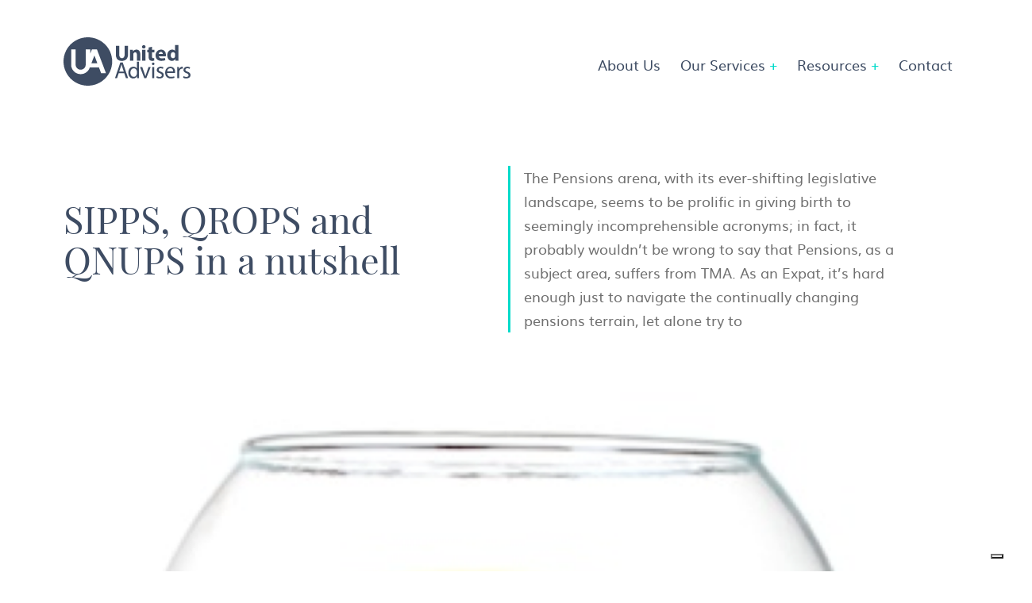

--- FILE ---
content_type: text/html; charset=UTF-8
request_url: https://unitedadvisersgroup.com/sipps-qrops-qnups-nutshell/
body_size: 28605
content:
<!doctype html>
    <html lang="en-GB">
    <head>
        <meta charset="utf-8">
<script>
var gform;gform||(document.addEventListener("gform_main_scripts_loaded",function(){gform.scriptsLoaded=!0}),document.addEventListener("gform/theme/scripts_loaded",function(){gform.themeScriptsLoaded=!0}),window.addEventListener("DOMContentLoaded",function(){gform.domLoaded=!0}),gform={domLoaded:!1,scriptsLoaded:!1,themeScriptsLoaded:!1,isFormEditor:()=>"function"==typeof InitializeEditor,callIfLoaded:function(o){return!(!gform.domLoaded||!gform.scriptsLoaded||!gform.themeScriptsLoaded&&!gform.isFormEditor()||(gform.isFormEditor()&&console.warn("The use of gform.initializeOnLoaded() is deprecated in the form editor context and will be removed in Gravity Forms 3.1."),o(),0))},initializeOnLoaded:function(o){gform.callIfLoaded(o)||(document.addEventListener("gform_main_scripts_loaded",()=>{gform.scriptsLoaded=!0,gform.callIfLoaded(o)}),document.addEventListener("gform/theme/scripts_loaded",()=>{gform.themeScriptsLoaded=!0,gform.callIfLoaded(o)}),window.addEventListener("DOMContentLoaded",()=>{gform.domLoaded=!0,gform.callIfLoaded(o)}))},hooks:{action:{},filter:{}},addAction:function(o,r,e,t){gform.addHook("action",o,r,e,t)},addFilter:function(o,r,e,t){gform.addHook("filter",o,r,e,t)},doAction:function(o){gform.doHook("action",o,arguments)},applyFilters:function(o){return gform.doHook("filter",o,arguments)},removeAction:function(o,r){gform.removeHook("action",o,r)},removeFilter:function(o,r,e){gform.removeHook("filter",o,r,e)},addHook:function(o,r,e,t,n){null==gform.hooks[o][r]&&(gform.hooks[o][r]=[]);var d=gform.hooks[o][r];null==n&&(n=r+"_"+d.length),gform.hooks[o][r].push({tag:n,callable:e,priority:t=null==t?10:t})},doHook:function(r,o,e){var t;if(e=Array.prototype.slice.call(e,1),null!=gform.hooks[r][o]&&((o=gform.hooks[r][o]).sort(function(o,r){return o.priority-r.priority}),o.forEach(function(o){"function"!=typeof(t=o.callable)&&(t=window[t]),"action"==r?t.apply(null,e):e[0]=t.apply(null,e)})),"filter"==r)return e[0]},removeHook:function(o,r,t,n){var e;null!=gform.hooks[o][r]&&(e=(e=gform.hooks[o][r]).filter(function(o,r,e){return!!(null!=n&&n!=o.tag||null!=t&&t!=o.priority)}),gform.hooks[o][r]=e)}});
</script>

        <meta http-equiv="x-ua-compatible" content="ie=edge">
        <meta name="viewport" content="width=device-width, initial-scale=1, minimum-scale=1, shrink-to-fit=no">
        <meta name='robots' content='index, follow, max-image-preview:large, max-snippet:-1, max-video-preview:-1' />

	<!-- This site is optimized with the Yoast SEO plugin v26.6 - https://yoast.com/wordpress/plugins/seo/ -->
	<title>SIPPS, QROPS and QNUPS in a nutshell | United Advisers Group</title>
	<meta name="description" content="The Pensions arena, with its ever-shifting legislative landscape, seems to be prolific in giving birth to seemingly incomprehensible acronyms." />
	<link rel="canonical" href="https://unitedadvisersgroup.com/sipps-qrops-qnups-nutshell/" />
	<meta property="og:locale" content="en_GB" />
	<meta property="og:type" content="article" />
	<meta property="og:title" content="SIPPS, QROPS and QNUPS in a nutshell | United Advisers Group" />
	<meta property="og:description" content="The Pensions arena, with its ever-shifting legislative landscape, seems to be prolific in giving birth to seemingly incomprehensible acronyms." />
	<meta property="og:url" content="https://unitedadvisersgroup.com/sipps-qrops-qnups-nutshell/" />
	<meta property="og:site_name" content="UAG" />
	<meta property="article:published_time" content="2017-05-08T14:42:34+00:00" />
	<meta property="og:image" content="https://unitedadvisersgroup.com/wp-content/uploads/2017/05/pension.png" />
	<meta property="og:image:width" content="635" />
	<meta property="og:image:height" content="577" />
	<meta property="og:image:type" content="image/png" />
	<meta name="author" content="joanne.smalley@unitedadvisersgroup.com" />
	<meta name="twitter:card" content="summary_large_image" />
	<meta name="twitter:label1" content="Written by" />
	<meta name="twitter:data1" content="joanne.smalley@unitedadvisersgroup.com" />
	<meta name="twitter:label2" content="Estimated reading time" />
	<meta name="twitter:data2" content="3 minutes" />
	<script type="application/ld+json" class="yoast-schema-graph">{"@context":"https://schema.org","@graph":[{"@type":"WebPage","@id":"https://unitedadvisersgroup.com/sipps-qrops-qnups-nutshell/","url":"https://unitedadvisersgroup.com/sipps-qrops-qnups-nutshell/","name":"SIPPS, QROPS and QNUPS in a nutshell | United Advisers Group","isPartOf":{"@id":"https://unitedadvisersgroup.com/#website"},"primaryImageOfPage":{"@id":"https://unitedadvisersgroup.com/sipps-qrops-qnups-nutshell/#primaryimage"},"image":{"@id":"https://unitedadvisersgroup.com/sipps-qrops-qnups-nutshell/#primaryimage"},"thumbnailUrl":"https://unitedadvisersgroup.com/wp-content/uploads/2017/05/pension.png","datePublished":"2017-05-08T14:42:34+00:00","author":{"@id":"https://unitedadvisersgroup.com/#/schema/person/63741a28b1bd2a6a530ca1ab6fa4607e"},"description":"The Pensions arena, with its ever-shifting legislative landscape, seems to be prolific in giving birth to seemingly incomprehensible acronyms.","breadcrumb":{"@id":"https://unitedadvisersgroup.com/sipps-qrops-qnups-nutshell/#breadcrumb"},"inLanguage":"en-GB","potentialAction":[{"@type":"ReadAction","target":["https://unitedadvisersgroup.com/sipps-qrops-qnups-nutshell/"]}]},{"@type":"ImageObject","inLanguage":"en-GB","@id":"https://unitedadvisersgroup.com/sipps-qrops-qnups-nutshell/#primaryimage","url":"https://unitedadvisersgroup.com/wp-content/uploads/2017/05/pension.png","contentUrl":"https://unitedadvisersgroup.com/wp-content/uploads/2017/05/pension.png","width":635,"height":577,"caption":"Pension"},{"@type":"BreadcrumbList","@id":"https://unitedadvisersgroup.com/sipps-qrops-qnups-nutshell/#breadcrumb","itemListElement":[{"@type":"ListItem","position":1,"name":"Home","item":"https://unitedadvisersgroup.com/"},{"@type":"ListItem","position":2,"name":"Our Insights","item":"https://unitedadvisersgroup.com/blog/"},{"@type":"ListItem","position":3,"name":"SIPPS, QROPS and QNUPS in a nutshell"}]},{"@type":"WebSite","@id":"https://unitedadvisersgroup.com/#website","url":"https://unitedadvisersgroup.com/","name":"UAG","description":"Building a successful financial future together","potentialAction":[{"@type":"SearchAction","target":{"@type":"EntryPoint","urlTemplate":"https://unitedadvisersgroup.com/?s={search_term_string}"},"query-input":{"@type":"PropertyValueSpecification","valueRequired":true,"valueName":"search_term_string"}}],"inLanguage":"en-GB"},{"@type":"Person","@id":"https://unitedadvisersgroup.com/#/schema/person/63741a28b1bd2a6a530ca1ab6fa4607e","name":"joanne.smalley@unitedadvisersgroup.com","image":{"@type":"ImageObject","inLanguage":"en-GB","@id":"https://unitedadvisersgroup.com/#/schema/person/image/","url":"https://secure.gravatar.com/avatar/3c5478e2bf661b338637f8a8ab38b927f7c565207e43ad9c2b43123fefc038b8?s=96&d=mm&r=g","contentUrl":"https://secure.gravatar.com/avatar/3c5478e2bf661b338637f8a8ab38b927f7c565207e43ad9c2b43123fefc038b8?s=96&d=mm&r=g","caption":"joanne.smalley@unitedadvisersgroup.com"},"url":"https://unitedadvisersgroup.com/author/joanne-smalleyunitedadvisersgroup-com/"}]}</script>
	<!-- / Yoast SEO plugin. -->


<link rel="alternate" title="oEmbed (JSON)" type="application/json+oembed" href="https://unitedadvisersgroup.com/wp-json/oembed/1.0/embed?url=https%3A%2F%2Funitedadvisersgroup.com%2Fsipps-qrops-qnups-nutshell%2F" />
<link rel="alternate" title="oEmbed (XML)" type="text/xml+oembed" href="https://unitedadvisersgroup.com/wp-json/oembed/1.0/embed?url=https%3A%2F%2Funitedadvisersgroup.com%2Fsipps-qrops-qnups-nutshell%2F&#038;format=xml" />
<style id='wp-img-auto-sizes-contain-inline-css'>
img:is([sizes=auto i],[sizes^="auto," i]){contain-intrinsic-size:3000px 1500px}
/*# sourceURL=wp-img-auto-sizes-contain-inline-css */
</style>

<link rel='stylesheet' id='wp-block-library-css' href='https://unitedadvisersgroup.com/wp-includes/css/dist/block-library/style.min.css?ver=6.9' media='all' />
<style id='global-styles-inline-css'>
:root{--wp--preset--aspect-ratio--square: 1;--wp--preset--aspect-ratio--4-3: 4/3;--wp--preset--aspect-ratio--3-4: 3/4;--wp--preset--aspect-ratio--3-2: 3/2;--wp--preset--aspect-ratio--2-3: 2/3;--wp--preset--aspect-ratio--16-9: 16/9;--wp--preset--aspect-ratio--9-16: 9/16;--wp--preset--color--black: #000000;--wp--preset--color--cyan-bluish-gray: #abb8c3;--wp--preset--color--white: #ffffff;--wp--preset--color--pale-pink: #f78da7;--wp--preset--color--vivid-red: #cf2e2e;--wp--preset--color--luminous-vivid-orange: #ff6900;--wp--preset--color--luminous-vivid-amber: #fcb900;--wp--preset--color--light-green-cyan: #7bdcb5;--wp--preset--color--vivid-green-cyan: #00d084;--wp--preset--color--pale-cyan-blue: #8ed1fc;--wp--preset--color--vivid-cyan-blue: #0693e3;--wp--preset--color--vivid-purple: #9b51e0;--wp--preset--color--primary: #525ddc;--wp--preset--gradient--vivid-cyan-blue-to-vivid-purple: linear-gradient(135deg,rgb(6,147,227) 0%,rgb(155,81,224) 100%);--wp--preset--gradient--light-green-cyan-to-vivid-green-cyan: linear-gradient(135deg,rgb(122,220,180) 0%,rgb(0,208,130) 100%);--wp--preset--gradient--luminous-vivid-amber-to-luminous-vivid-orange: linear-gradient(135deg,rgb(252,185,0) 0%,rgb(255,105,0) 100%);--wp--preset--gradient--luminous-vivid-orange-to-vivid-red: linear-gradient(135deg,rgb(255,105,0) 0%,rgb(207,46,46) 100%);--wp--preset--gradient--very-light-gray-to-cyan-bluish-gray: linear-gradient(135deg,rgb(238,238,238) 0%,rgb(169,184,195) 100%);--wp--preset--gradient--cool-to-warm-spectrum: linear-gradient(135deg,rgb(74,234,220) 0%,rgb(151,120,209) 20%,rgb(207,42,186) 40%,rgb(238,44,130) 60%,rgb(251,105,98) 80%,rgb(254,248,76) 100%);--wp--preset--gradient--blush-light-purple: linear-gradient(135deg,rgb(255,206,236) 0%,rgb(152,150,240) 100%);--wp--preset--gradient--blush-bordeaux: linear-gradient(135deg,rgb(254,205,165) 0%,rgb(254,45,45) 50%,rgb(107,0,62) 100%);--wp--preset--gradient--luminous-dusk: linear-gradient(135deg,rgb(255,203,112) 0%,rgb(199,81,192) 50%,rgb(65,88,208) 100%);--wp--preset--gradient--pale-ocean: linear-gradient(135deg,rgb(255,245,203) 0%,rgb(182,227,212) 50%,rgb(51,167,181) 100%);--wp--preset--gradient--electric-grass: linear-gradient(135deg,rgb(202,248,128) 0%,rgb(113,206,126) 100%);--wp--preset--gradient--midnight: linear-gradient(135deg,rgb(2,3,129) 0%,rgb(40,116,252) 100%);--wp--preset--font-size--small: 13px;--wp--preset--font-size--medium: 20px;--wp--preset--font-size--large: 36px;--wp--preset--font-size--x-large: 42px;--wp--preset--spacing--20: 0.44rem;--wp--preset--spacing--30: 0.67rem;--wp--preset--spacing--40: 1rem;--wp--preset--spacing--50: 1.5rem;--wp--preset--spacing--60: 2.25rem;--wp--preset--spacing--70: 3.38rem;--wp--preset--spacing--80: 5.06rem;--wp--preset--shadow--natural: 6px 6px 9px rgba(0, 0, 0, 0.2);--wp--preset--shadow--deep: 12px 12px 50px rgba(0, 0, 0, 0.4);--wp--preset--shadow--sharp: 6px 6px 0px rgba(0, 0, 0, 0.2);--wp--preset--shadow--outlined: 6px 6px 0px -3px rgb(255, 255, 255), 6px 6px rgb(0, 0, 0);--wp--preset--shadow--crisp: 6px 6px 0px rgb(0, 0, 0);}:where(body) { margin: 0; }.wp-site-blocks > .alignleft { float: left; margin-right: 2em; }.wp-site-blocks > .alignright { float: right; margin-left: 2em; }.wp-site-blocks > .aligncenter { justify-content: center; margin-left: auto; margin-right: auto; }:where(.is-layout-flex){gap: 0.5em;}:where(.is-layout-grid){gap: 0.5em;}.is-layout-flow > .alignleft{float: left;margin-inline-start: 0;margin-inline-end: 2em;}.is-layout-flow > .alignright{float: right;margin-inline-start: 2em;margin-inline-end: 0;}.is-layout-flow > .aligncenter{margin-left: auto !important;margin-right: auto !important;}.is-layout-constrained > .alignleft{float: left;margin-inline-start: 0;margin-inline-end: 2em;}.is-layout-constrained > .alignright{float: right;margin-inline-start: 2em;margin-inline-end: 0;}.is-layout-constrained > .aligncenter{margin-left: auto !important;margin-right: auto !important;}.is-layout-constrained > :where(:not(.alignleft):not(.alignright):not(.alignfull)){margin-left: auto !important;margin-right: auto !important;}body .is-layout-flex{display: flex;}.is-layout-flex{flex-wrap: wrap;align-items: center;}.is-layout-flex > :is(*, div){margin: 0;}body .is-layout-grid{display: grid;}.is-layout-grid > :is(*, div){margin: 0;}body{padding-top: 0px;padding-right: 0px;padding-bottom: 0px;padding-left: 0px;}a:where(:not(.wp-element-button)){text-decoration: underline;}:root :where(.wp-element-button, .wp-block-button__link){background-color: #32373c;border-width: 0;color: #fff;font-family: inherit;font-size: inherit;font-style: inherit;font-weight: inherit;letter-spacing: inherit;line-height: inherit;padding-top: calc(0.667em + 2px);padding-right: calc(1.333em + 2px);padding-bottom: calc(0.667em + 2px);padding-left: calc(1.333em + 2px);text-decoration: none;text-transform: inherit;}.has-black-color{color: var(--wp--preset--color--black) !important;}.has-cyan-bluish-gray-color{color: var(--wp--preset--color--cyan-bluish-gray) !important;}.has-white-color{color: var(--wp--preset--color--white) !important;}.has-pale-pink-color{color: var(--wp--preset--color--pale-pink) !important;}.has-vivid-red-color{color: var(--wp--preset--color--vivid-red) !important;}.has-luminous-vivid-orange-color{color: var(--wp--preset--color--luminous-vivid-orange) !important;}.has-luminous-vivid-amber-color{color: var(--wp--preset--color--luminous-vivid-amber) !important;}.has-light-green-cyan-color{color: var(--wp--preset--color--light-green-cyan) !important;}.has-vivid-green-cyan-color{color: var(--wp--preset--color--vivid-green-cyan) !important;}.has-pale-cyan-blue-color{color: var(--wp--preset--color--pale-cyan-blue) !important;}.has-vivid-cyan-blue-color{color: var(--wp--preset--color--vivid-cyan-blue) !important;}.has-vivid-purple-color{color: var(--wp--preset--color--vivid-purple) !important;}.has-primary-color{color: var(--wp--preset--color--primary) !important;}.has-black-background-color{background-color: var(--wp--preset--color--black) !important;}.has-cyan-bluish-gray-background-color{background-color: var(--wp--preset--color--cyan-bluish-gray) !important;}.has-white-background-color{background-color: var(--wp--preset--color--white) !important;}.has-pale-pink-background-color{background-color: var(--wp--preset--color--pale-pink) !important;}.has-vivid-red-background-color{background-color: var(--wp--preset--color--vivid-red) !important;}.has-luminous-vivid-orange-background-color{background-color: var(--wp--preset--color--luminous-vivid-orange) !important;}.has-luminous-vivid-amber-background-color{background-color: var(--wp--preset--color--luminous-vivid-amber) !important;}.has-light-green-cyan-background-color{background-color: var(--wp--preset--color--light-green-cyan) !important;}.has-vivid-green-cyan-background-color{background-color: var(--wp--preset--color--vivid-green-cyan) !important;}.has-pale-cyan-blue-background-color{background-color: var(--wp--preset--color--pale-cyan-blue) !important;}.has-vivid-cyan-blue-background-color{background-color: var(--wp--preset--color--vivid-cyan-blue) !important;}.has-vivid-purple-background-color{background-color: var(--wp--preset--color--vivid-purple) !important;}.has-primary-background-color{background-color: var(--wp--preset--color--primary) !important;}.has-black-border-color{border-color: var(--wp--preset--color--black) !important;}.has-cyan-bluish-gray-border-color{border-color: var(--wp--preset--color--cyan-bluish-gray) !important;}.has-white-border-color{border-color: var(--wp--preset--color--white) !important;}.has-pale-pink-border-color{border-color: var(--wp--preset--color--pale-pink) !important;}.has-vivid-red-border-color{border-color: var(--wp--preset--color--vivid-red) !important;}.has-luminous-vivid-orange-border-color{border-color: var(--wp--preset--color--luminous-vivid-orange) !important;}.has-luminous-vivid-amber-border-color{border-color: var(--wp--preset--color--luminous-vivid-amber) !important;}.has-light-green-cyan-border-color{border-color: var(--wp--preset--color--light-green-cyan) !important;}.has-vivid-green-cyan-border-color{border-color: var(--wp--preset--color--vivid-green-cyan) !important;}.has-pale-cyan-blue-border-color{border-color: var(--wp--preset--color--pale-cyan-blue) !important;}.has-vivid-cyan-blue-border-color{border-color: var(--wp--preset--color--vivid-cyan-blue) !important;}.has-vivid-purple-border-color{border-color: var(--wp--preset--color--vivid-purple) !important;}.has-primary-border-color{border-color: var(--wp--preset--color--primary) !important;}.has-vivid-cyan-blue-to-vivid-purple-gradient-background{background: var(--wp--preset--gradient--vivid-cyan-blue-to-vivid-purple) !important;}.has-light-green-cyan-to-vivid-green-cyan-gradient-background{background: var(--wp--preset--gradient--light-green-cyan-to-vivid-green-cyan) !important;}.has-luminous-vivid-amber-to-luminous-vivid-orange-gradient-background{background: var(--wp--preset--gradient--luminous-vivid-amber-to-luminous-vivid-orange) !important;}.has-luminous-vivid-orange-to-vivid-red-gradient-background{background: var(--wp--preset--gradient--luminous-vivid-orange-to-vivid-red) !important;}.has-very-light-gray-to-cyan-bluish-gray-gradient-background{background: var(--wp--preset--gradient--very-light-gray-to-cyan-bluish-gray) !important;}.has-cool-to-warm-spectrum-gradient-background{background: var(--wp--preset--gradient--cool-to-warm-spectrum) !important;}.has-blush-light-purple-gradient-background{background: var(--wp--preset--gradient--blush-light-purple) !important;}.has-blush-bordeaux-gradient-background{background: var(--wp--preset--gradient--blush-bordeaux) !important;}.has-luminous-dusk-gradient-background{background: var(--wp--preset--gradient--luminous-dusk) !important;}.has-pale-ocean-gradient-background{background: var(--wp--preset--gradient--pale-ocean) !important;}.has-electric-grass-gradient-background{background: var(--wp--preset--gradient--electric-grass) !important;}.has-midnight-gradient-background{background: var(--wp--preset--gradient--midnight) !important;}.has-small-font-size{font-size: var(--wp--preset--font-size--small) !important;}.has-medium-font-size{font-size: var(--wp--preset--font-size--medium) !important;}.has-large-font-size{font-size: var(--wp--preset--font-size--large) !important;}.has-x-large-font-size{font-size: var(--wp--preset--font-size--x-large) !important;}
/*# sourceURL=global-styles-inline-css */
</style>

<link rel='stylesheet' id='pdp/front.css-css' href='https://unitedadvisersgroup.com/wp-content/plugins/post-draft-preview/dist/styles/front.css' media='all' />
<link rel='stylesheet' id='app/0-css' href='https://unitedadvisersgroup.com/wp-content/themes/uag/public/app.295ce5.css' media='all' />
<script src="https://unitedadvisersgroup.com/wp-includes/js/jquery/jquery.min.js?ver=3.7.1" id="jquery-core-js"></script>
<script src="https://unitedadvisersgroup.com/wp-includes/js/jquery/jquery-migrate.min.js?ver=3.4.1" id="jquery-migrate-js"></script>
<link rel="https://api.w.org/" href="https://unitedadvisersgroup.com/wp-json/" /><link rel="alternate" title="JSON" type="application/json" href="https://unitedadvisersgroup.com/wp-json/wp/v2/posts/2609" /><link rel='shortlink' href='https://unitedadvisersgroup.com/?p=2609' />
        <link rel="apple-touch-icon" sizes="180x180" href="/apple-touch-icon.png">
        <link rel="icon" type="image/png" sizes="32x32" href="/favicon-32x32.png">
        <link rel="icon" type="image/png" sizes="16x16" href="/favicon-16x16.png">
        <link rel="manifest" href="/site.webmanifest">
        <link rel="mask-icon" href="/safari-pinned-tab.svg" color="#3e4c63">
        <meta name="msapplication-TileColor" content="#ffffff">
        <meta name="theme-color" content="#ffffff">

    <!-- Google tag (gtag.js) -->
<script async src="https://www.googletagmanager.com/gtag/js?id=G-9YJM9VB7B3"></script>
<script>
  window.dataLayer = window.dataLayer || [];
  function gtag(){dataLayer.push(arguments);}
  gtag('js', new Date());

  gtag('config', 'G-9YJM9VB7B3');
</script>
		
		<meta name="google-site-verification" content="3WGTZr_re7dTBC9Up0hO6VEIL-dHsx0tShdgiewuvho" />

        <script type="text/javascript">
        var _iub = _iub || [];
        _iub.csConfiguration = {"askConsentAtCookiePolicyUpdate":true,"countryDetection":true,"enableUspr":true,"floatingPreferencesButtonDisplay":"bottom-right","lang":"en","perPurposeConsent":true,"siteId":3072892,"whitelabel":false,"cookiePolicyId":76258665, "banner":{ "acceptButtonCaptionColor":"#FFFFFF","acceptButtonColor":"#00DBCA","acceptButtonDisplay":true,"backgroundColor":"#3E4C63","closeButtonDisplay":false,"customizeButtonCaptionColor":"#000000","customizeButtonColor":"#F4F4F4","customizeButtonDisplay":true,"explicitWithdrawal":true,"listPurposes":true,"position":"float-bottom-right","rejectButtonCaptionColor":"#000000","rejectButtonColor":"#F4F4F4","rejectButtonDisplay":true,"showPurposesToggles":true }};
        </script>
        <script type="text/javascript" src="//cdn.iubenda.com/cs/gpp/stub.js"></script>
        <script type="text/javascript" src="//cdn.iubenda.com/cs/iubenda_cs.js" charset="UTF-8" async></script>

                    </head>

    <body class="wp-singular post-template-default single single-post postid-2609 single-format-standard wp-embed-responsive wp-theme-uag sipps-qrops-qnups-nutshell">
                <!-- Appear2me [Single] --><script>setTimeout(function() {appear2mee("eventMessage","");}, 1000); // 1 sec</script>        
                
        <div id="app">
            <a class="sr-only" href="#main">
  Skip to content
</a>

<header class="header js-header">
    <div class="container">
        <div class="row">
            <div class="col-24">
                <div class="header__inner">
                    <a class="header__logo" href="https://unitedadvisersgroup.com/">
                        <svg id="Layer_1" xmlns="http://www.w3.org/2000/svg" viewBox="0 0 1400 536.36"><g><polygon points="307.15 288.54 373.37 288.54 340.54 201.71 307.15 288.54" style="fill:#3e4c63;"/><path d="m268.18,0C120.07,0,0,120.07,0,268.18s120.07,268.18,268.18,268.18,268.18-120.07,268.18-268.18S416.29,0,268.18,0Zm146.94,398.94l-24.69-65.31h-100.61c-12.98,43.26-53.15,74.89-100.58,74.89-57.9,0-105-47.11-105-105v-168.91h49.56v168.91c0,30.57,24.87,55.44,55.44,55.44s55.44-24.87,55.44-55.44v-168.91h49.56v49.15l18.59-49.15h55.87l99.95,264.34h-53.53Z" style="fill:#3e4c63;"/></g><g><path d="m614.06,93.95v94.9c0,28.37,10.76,42.8,29.84,42.8s30.33-13.7,30.33-42.8v-94.9h37.18v92.46c0,50.87-25.68,75.09-68.73,75.09s-66.04-22.99-66.04-75.58v-91.97h37.42Z" style="fill:#3e4c63;"/><path d="m732.66,177.35c0-14.92-.49-27.64-.98-38.16h32.29l1.71,16.39h.73c4.89-7.58,17.12-19.08,36.93-19.08,24.46,0,42.8,16.14,42.8,51.36v70.93h-37.18v-66.28c0-15.41-5.38-25.93-18.83-25.93-10.27,0-16.39,7.09-18.83,13.94-.98,2.2-1.47,5.87-1.47,9.3v68.97h-37.18v-81.45Z" style="fill:#3e4c63;"/><path d="m904.59,105.93c0,10.27-7.83,18.59-20.06,18.59s-19.57-8.32-19.32-18.59c-.24-10.76,7.58-18.83,19.57-18.83s19.57,8.07,19.81,18.83Zm-38.4,152.87v-119.61h37.18v119.61h-37.18Z" style="fill:#3e4c63;"/><path d="m974.78,104.95v34.24h26.66v27.4h-26.66v43.29c0,14.43,3.42,21.03,14.68,21.03,4.65,0,8.31-.49,11.01-.98l.24,28.13c-4.89,1.96-13.7,3.18-24.21,3.18-11.99,0-22.01-4.16-27.88-10.27-6.85-7.09-10.27-18.59-10.27-35.47v-48.92h-15.9v-27.4h15.9v-25.92l36.44-8.32Z" style="fill:#3e4c63;"/><path d="m1050.35,210.86c1.22,15.41,16.39,22.75,33.75,22.75,12.72,0,22.99-1.71,33.02-4.89l4.89,25.19c-12.23,4.89-27.15,7.34-43.29,7.34-40.6,0-63.84-23.48-63.84-60.9,0-30.33,18.83-63.84,60.42-63.84,38.64,0,53.32,30.09,53.32,59.68,0,6.36-.73,11.99-1.22,14.68h-77.05Zm43.78-25.44c0-9.05-3.91-24.21-21.03-24.21-15.65,0-22.01,14.19-22.99,24.21h44.03Z" style="fill:#3e4c63;"/><path d="m1266.79,85.14v137.95c0,13.45.49,27.64.98,35.71h-33.02l-1.71-17.61h-.49c-7.58,13.45-22.01,20.3-37.42,20.3-28.37,0-51.12-24.21-51.12-61.39-.24-40.36,24.95-63.59,53.57-63.59,14.68,0,26.17,5.14,31.55,13.45h.49v-64.82h37.18Zm-37.18,104.69c0-1.96-.25-4.65-.49-6.6-2.2-10.03-10.27-18.34-21.77-18.34-16.88,0-25.68,15.16-25.68,34,0,20.3,10.03,33.02,25.44,33.02,10.76,0,19.32-7.34,21.52-17.85.73-2.69.98-5.38.98-8.56v-15.65Z" style="fill:#3e4c63;"/></g><g><path d="m608.39,398.89l-18.03,54.59h-23.18l58.97-173.56h27.04l59.23,173.56h-23.95l-18.54-54.59h-61.55Zm56.91-17.51l-16.99-49.96c-3.86-11.33-6.44-21.63-9.01-31.67h-.52c-2.58,10.3-5.41,20.86-8.75,31.41l-16.99,50.22h52.27Z" style="fill:#3e4c63;"/><path d="m831.4,270.65v150.64c0,11.07.26,23.69,1.03,32.19h-20.34l-1.03-21.63h-.51c-6.95,13.91-22.15,24.46-42.49,24.46-30.13,0-53.3-25.49-53.3-63.35-.26-41.46,25.49-66.95,55.88-66.95,19.06,0,31.93,9.01,37.6,19.06h.51v-74.42h22.66Zm-22.66,108.93c0-2.83-.26-6.7-1.03-9.53-3.35-14.42-15.71-26.27-32.7-26.27-23.43,0-37.34,20.6-37.34,48.16,0,25.24,12.36,46.09,36.83,46.09,15.19,0,29.1-10.04,33.22-27.04.77-3.09,1.03-6.18,1.03-9.79v-21.63Z" style="fill:#3e4c63;"/><path d="m867.46,328.85l24.46,70.04c4.12,11.33,7.47,21.63,10.04,31.93h.77c2.84-10.3,6.44-20.6,10.56-31.93l24.2-70.04h23.69l-48.93,124.64h-21.63l-47.38-124.64h24.21Z" style="fill:#3e4c63;"/><path d="m1002.65,293.83c.26,7.72-5.4,13.91-14.42,13.91-7.98,0-13.65-6.18-13.65-13.91s5.93-14.16,14.17-14.16,13.9,6.18,13.9,14.16Zm-25.23,159.66v-124.64h22.66v124.64h-22.66Z" style="fill:#3e4c63;"/><path d="m1029.43,430.31c6.7,4.38,18.54,9.01,29.87,9.01,16.48,0,24.21-8.24,24.21-18.54,0-10.82-6.44-16.74-23.18-22.92-22.41-7.98-32.96-20.34-32.96-35.28,0-20.08,16.22-36.57,43-36.57,12.62,0,23.69,3.6,30.64,7.72l-5.67,16.48c-4.89-3.09-13.9-7.21-25.49-7.21-13.39,0-20.86,7.73-20.86,16.99,0,10.3,7.47,14.94,23.69,21.12,21.63,8.24,32.7,19.06,32.7,37.6,0,21.89-16.99,37.34-46.61,37.34-13.65,0-26.27-3.35-35.02-8.5l5.66-17.25Z" style="fill:#3e4c63;"/><path d="m1141.97,395.29c.52,30.64,20.09,43.26,42.75,43.26,16.22,0,26.01-2.83,34.51-6.44l3.86,16.22c-7.98,3.61-21.63,7.73-41.46,7.73-38.37,0-61.29-25.24-61.29-62.83s22.15-67.21,58.46-67.21c40.69,0,51.5,35.79,51.5,58.71,0,4.64-.51,8.24-.77,10.56h-87.55Zm66.44-16.22c.25-14.42-5.93-36.82-31.42-36.82-22.92,0-32.96,21.12-34.76,36.82h66.18Z" style="fill:#3e4c63;"/><path d="m1253.22,367.73c0-14.68-.26-27.3-1.03-38.88h19.83l.77,24.46h1.03c5.67-16.74,19.31-27.3,34.51-27.3,2.58,0,4.38.26,6.44.77v21.37c-2.32-.52-4.63-.77-7.72-.77-15.96,0-27.3,12.1-30.39,29.1-.51,3.09-1.03,6.7-1.03,10.56v66.44h-22.4v-85.75Z" style="fill:#3e4c63;"/><path d="m1324.03,430.31c6.7,4.38,18.54,9.01,29.87,9.01,16.48,0,24.21-8.24,24.21-18.54,0-10.82-6.44-16.74-23.18-22.92-22.41-7.98-32.96-20.34-32.96-35.28,0-20.08,16.22-36.57,43-36.57,12.62,0,23.69,3.6,30.64,7.72l-5.67,16.48c-4.89-3.09-13.9-7.21-25.49-7.21-13.39,0-20.86,7.73-20.86,16.99,0,10.3,7.47,14.94,23.69,21.12,21.63,8.24,32.7,19.06,32.7,37.6,0,21.89-16.99,37.34-46.61,37.34-13.65,0-26.27-3.35-35.02-8.5l5.66-17.25Z" style="fill:#3e4c63;"/></g></svg>
                    </a>
                                            <div class="menu-menu-container"><ul id="menu-menu" class="menu mobile-menu js-menu"><li id="menu-item-74" class="menu-item menu-item-type-post_type menu-item-object-page menu-item-74"><a href="https://unitedadvisersgroup.com/about-us/">About Us</a></li>
<li id="menu-item-80" class="menu-item menu-item-type-custom menu-item-object-custom menu-item-has-children menu-item-80"><a href="#0">Our Services</a>
<ul class="sub-menu">
	<li id="menu-item-77" class="menu-item menu-item-type-post_type menu-item-object-page menu-item-77"><a href="https://unitedadvisersgroup.com/financial-planning/">Financial Planning</a></li>
	<li id="menu-item-368" class="menu-item menu-item-type-post_type menu-item-object-page menu-item-368"><a href="https://unitedadvisersgroup.com/ongoing-advice-management/">Financial Advice</a></li>
	<li id="menu-item-367" class="menu-item menu-item-type-post_type menu-item-object-page menu-item-367"><a href="https://unitedadvisersgroup.com/wealth-management/">Wealth Management</a></li>
	<li id="menu-item-366" class="menu-item menu-item-type-post_type menu-item-object-page menu-item-366"><a href="https://unitedadvisersgroup.com/impact-investing/">Impact Investing</a></li>
</ul>
</li>
<li id="menu-item-85" class="menu-item menu-item-type-custom menu-item-object-custom menu-item-has-children menu-item-85"><a href="#0">Resources</a>
<ul class="sub-menu">
	<li id="menu-item-16" class="menu-item menu-item-type-post_type menu-item-object-page current_page_parent menu-item-16"><a href="https://unitedadvisersgroup.com/blog/">Our Insights</a></li>
	<li id="menu-item-302" class="menu-item menu-item-type-custom menu-item-object-custom menu-item-302"><a href="/guides">Guides</a></li>
</ul>
</li>
<li id="menu-item-75" class="menu-item menu-item-type-post_type menu-item-object-page menu-item-75"><a href="https://unitedadvisersgroup.com/contact/">Contact</a></li>
</ul></div>
                                        <button class="hamburger hamburger--spin js-menu-toggle" type="button">
                        <span class="hamburger-box">
                            <span class="hamburger-inner"></span>
                        </span>
                    </button>
                </div>
            </div>
        </div>
    </div>
</header>
    <main id="main" class="main">
               <section class="hero hero--padding">
    <div class="container" id="blog-single-hero">
        <div class="row">
            <div class="col-24">
                <div class="hero__content">
                    <div class="row justify-content-end justify-content-lg-start align-items-center">
                        <div class="col-23 col-lg-12">
                            <h1 class="mb-0" data-aos="fade-up" data-aos-anchor="blog-single-hero">SIPPS, QROPS and QNUPS in a nutshell</h1>
                        </div>
                                                    <div class="col-23 col-lg-11">
                                <p class="hero__text mt-4 mb-0">
                                    <span class="d-block" data-aos="fade-up" data-aos-delay="400" data-aos-anchor="blog-single-hero">The Pensions arena, with its ever-shifting legislative landscape, seems to be prolific in giving birth to seemingly incomprehensible acronyms; in fact, it probably wouldn’t be wrong to say that Pensions, as a subject area, suffers from TMA. As an Expat, it’s hard enough just to navigate the continually changing pensions terrain, let alone try to</span>
                                </p>
                            </div>
                                            </div>
                </div>
            </div>
            <div class="col-24" data-aos="fade-up"  data-aos-delay="800"  data-aos-anchor="blog-single-hero">
                                    <img class="hero__image hero__image--blog hero__image--landscape"  src="https://unitedadvisersgroup.com/wp-content/uploads/2017/05/pension.png" alt="Pension" />
                            </div>
        </div>
    </div>
</section>


<article class="post-2609 post type-post status-publish format-standard has-post-thumbnail hentry category-blog category-pensions-retirement">
    <div data-aos="fade-up">
        <section class="legacy-post post-text">
<div class="container">
<div class="row justify-content-center">
<div class="col-lg-20">The Pensions arena, with its ever-shifting legislative landscape, seems to be prolific in giving birth to seemingly incomprehensible acronyms; in fact, it probably wouldn’t be wrong to say that Pensions, as a subject area, suffers from TMA.</p>
<p>As an Expat, it’s hard enough just to navigate the continually changing pensions terrain, let alone try to decipher the language!</p>
<p>So, what do these acronyms mean… in a nutshell?</p>
<p>• <strong>SIPP</strong> stands for <strong>S</strong>elf <strong>I</strong>nvested <strong>P</strong>ersonal <strong>P</strong>ension<br />
• <strong>QROPS</strong> stands for <strong>Q</strong>ualifying <strong>R</strong>ecognised <strong>O</strong>verseas <strong>P</strong>ension <strong>S</strong>cheme<br />
• <strong>QNUPS </strong>stands for <strong>Q</strong>ualifying <strong>N</strong>on-<strong>U</strong>K <strong>P</strong>ension <strong>S</strong>cheme</p>
<p>Oh, and;</p>
<p>• TMA stands for Too Many Acronyms</p>
<p>While a SIPP is popular with UK residents, the QROPS and QNUPS have become attractive alternatives with expats because, depending on personal circumstances, QROPS and QNUPS can offer substantial advantages to people living overseas (i.e. not in the United Kingdom).</p>
<p><strong>SIPP</strong></p>
<p>A SIPP is a type of personal pension scheme and, for years, UK residents have recognised the many advantages of consolidated pensions into SIPP arrangements.</p>
<p>The SIPP itself is a just ‘pension wrapper’ that holds all your investments until retirement when you start to draw income from your pension.</p>
<p>Most SIPPs are ideal for people who want to manage their own pension fund because it offers a great deal of freedom of choice when it comes to deciding which underlying investments you want to hold within your ‘wrapper’ and, therefore, allows you to invest in, and switch between, a range of assets.</p>
<p><strong>QROPS</strong></p>
<p>A QROPS is similar to a UK registered pension scheme, but is a pension scheme established outside the UK. You can transfer the value of your UK pension scheme(s) to a QROPS.</p>
<p>Subject to meeting certain criteria, transfers can offer a number of tax efficient benefits, but QROPS legislation and associated tax implications have been subject to regular and extensive change over the past few years, so it’s always best to seek the advice of a qualified Financial Adviser if you are considering transferring your pension.</p>
<p>For more information about QROPS, <a href="https://unitedadvisersgroup.com/qrops-guide/" target="_blank" rel="noopener noreferrer">download our free guide, updated to include budget 2017 legislation.</a></p>
<p><strong>QNUPS</strong></p>
<p>HMRC defines QNUPS as:</p>
<p>“A QNUPS is a form of Overseas Trust that qualifies as a pension for UK Tax purposes and it is afforded special IHT treatments”</p>
<p>A QNUPS is an HMRC devised and designed pension trust structure that is more technically robust than individual discretionary trusts or double trust schemes. Although structured as a pension, access to the funds is not tied to retirement, and a QNUPS can be advantageous in creating estate protection, wealth creation and succession planning.</p>
<p>A QNUPS is an advanced product and, in some circumstance, can make an excellent supplementary pension. A QNUPS is tailored to each individual and, as such, requires comprehensive advice to find the right solution for you.</p>
<p>I hope this gives you a taste of the various options available on the pensions menu, but this article is just that; a taste.</p>
<p>There are a number of alternatives, and a whole lot more to consider when making decisions about your retirement and the money you tag to support the lifestyle you want to achieve.</p>
<p><a href="https://unitedadvisersgroup.com/qrops-guide/?lsd=WEB_OW_QROPSGUIDE&amp;ls=Website&amp;ro=Olivia_Williams"><img fetchpriority="high" decoding="async" class="alignnone wp-image-2433 size-full" src="https://unitedadvisersgroup.com/wp-content/uploads/2017/02/Blog-CTAs.png" alt="Download FREE QROPS Guide" width="560" height="200" srcset="https://unitedadvisersgroup.com/wp-content/uploads/2017/02/Blog-CTAs.png 560w, https://unitedadvisersgroup.com/wp-content/uploads/2017/02/Blog-CTAs-300x107.png 300w" sizes="(max-width: 560px) 100vw, 560px" /></a></p>
<h6> If you want to discuss planning for your future, your retirement, and the various options available, we’d love to help you. To get in touch, <a href="https://unitedadvisersgroup.com/retirement-planning/" target="_blank" rel="noopener noreferrer">click here and complete the blue section on the right of the page</a>.</h6>
<p><script src="//static.leadpages.net/leadboxes/current/embed.js" async defer></script> <script>window.addEventListener('LPLeadboxesReady',function(){LPLeadboxes.setExitIntent('BY8Tty4MJsTV9beuA4K5RK',{dontShowFor:'0d',domain:'unitedadvisersgroup.lpages.co'});});</script> </div>
</div>
</div>
</section>

    </div>
</article>

<section class="latest-posts   no-pad-bottom ">
        <div class="container" id="related-posts">
            <div class="row justify-content-center">
                <div class="col-24">
                    <h2 class="h4  text-center"> Blog </h2>
                </div>
                                                    
                    <div class="col-24 col-md-12 col-lg-8" data-aos="fade-up" data-aos-delay="0" data-aos-anchor="#related-posts">
                        <div class="post-card">
            <a class="post-card__image-container post-card__image-container--square" href="https://unitedadvisersgroup.com/2024-global-market-trends/">
            <img class="post-card__image" src="https://unitedadvisersgroup.com/wp-content/uploads/2024/05/19774632ee01930ff0891d6eb3368fd8.jpg" />
        </a>
        <div class="row">
        <div class="col-16 col-md-24 col-lg-22">
            <h3 class="clr-inherit">2024 Global Market Trends</h3>
            <a href="https://unitedadvisersgroup.com/2024-global-market-trends/" class="button-clean clr-inherit"> Read More </a>
        </div>
    </div>
</div>
                    </div>
                                                        
                    <div class="col-24 col-md-12 col-lg-8" data-aos="fade-up" data-aos-delay="200" data-aos-anchor="#related-posts">
                        <div class="post-card">
            <a class="post-card__image-container post-card__image-container--square" href="https://unitedadvisersgroup.com/spring-budget-2024-a-boost-for-working-families-and-economic-recovery/">
            <img class="post-card__image" src="https://unitedadvisersgroup.com/wp-content/uploads/2024/03/chancellor-of-the-exchequer-jeremy-hunts-autumn-statement-all-you-need-to-know-about-the-uks-2024-economic-plans.jpg.webp" />
        </a>
        <div class="row">
        <div class="col-16 col-md-24 col-lg-22">
            <h3 class="clr-inherit">Spring Budget 2024: A Boost for Working Families and Economic Recovery</h3>
            <a href="https://unitedadvisersgroup.com/spring-budget-2024-a-boost-for-working-families-and-economic-recovery/" class="button-clean clr-inherit"> Read More </a>
        </div>
    </div>
</div>
                    </div>
                                                        
                    <div class="col-24 col-md-12 col-lg-8" data-aos="fade-up" data-aos-delay="400" data-aos-anchor="#related-posts">
                        <div class="post-card">
            <a class="post-card__image-container post-card__image-container--square" href="https://unitedadvisersgroup.com/strategies-for-success-in-a-rising-bull-market/">
            <img class="post-card__image" src="https://unitedadvisersgroup.com/wp-content/uploads/2024/03/shutterstock_1796804545-scaled.jpg" />
        </a>
        <div class="row">
        <div class="col-16 col-md-24 col-lg-22">
            <h3 class="clr-inherit">Strategies for Success in a Rising Bull Market</h3>
            <a href="https://unitedadvisersgroup.com/strategies-for-success-in-a-rising-bull-market/" class="button-clean clr-inherit"> Read More </a>
        </div>
    </div>
</div>
                    </div>
                                                 </div>
        </div>
    </section>
      </main>

<section class="footer-form">
        <div class="container">
            <div class="row">
                <div class="col-24">
                    <div class="footer-form__container">
                        <div class="row justify-content-center align-items-center">
                            <div class="col-20 col-lg-12" data-aos="fade-up">
                                                                    <h2 class="left-border left-border--large-inline footer-form__header">Get in touch today to find out how we can help you build a successful financial future</h2>
                                                            </div>
                            <div class="col-20 col-lg-12">
                                
                <div class='gf_browser_chrome gform_wrapper gravity-theme gform-theme--no-framework' data-form-theme='gravity-theme' data-form-index='0' id='gform_wrapper_1' >
                        <div class='gform_heading'>
                            <p class='gform_description'></p>
							<p class='gform_required_legend'>&quot;<span class="gfield_required gfield_required_asterisk">*</span>&quot; indicates required fields</p>
                        </div><form method='post' enctype='multipart/form-data'  id='gform_1'  action='/sipps-qrops-qnups-nutshell/' data-formid='1' novalidate>
                        <div class='gform-body gform_body'><div id='gform_fields_1' class='gform_fields top_label form_sublabel_below description_below validation_below'><div id="field_1_13" class="gfield gfield--type-honeypot gform_validation_container field_sublabel_below gfield--has-description field_description_below field_validation_below gfield_visibility_visible"  ><label class='gfield_label gform-field-label' for='input_1_13'>Comments</label><div class='ginput_container'><input name='input_13' id='input_1_13' type='text' value='' autocomplete='new-password'/></div><div class='gfield_description' id='gfield_description_1_13'>This field is for validation purposes and should be left unchanged.</div></div><div id="field_1_1" class="gfield gfield--type-text gfield_contains_required field_sublabel_below gfield--no-description field_description_below hidden_label field_validation_below gfield_visibility_visible"  ><label class='gfield_label gform-field-label' for='input_1_1'>Name<span class="gfield_required"><span class="gfield_required gfield_required_asterisk">*</span></span></label><div class='ginput_container ginput_container_text'><input name='input_1' id='input_1_1' type='text' value='' class='large'    placeholder='Name' aria-required="true" aria-invalid="false"   /></div></div><div id="field_1_8" class="gfield gfield--type-email gfield--width-full field_sublabel_below gfield--no-description field_description_below hidden_label field_validation_below gfield_visibility_visible"  ><label class='gfield_label gform-field-label' for='input_1_8'>Email Address</label><div class='ginput_container ginput_container_email'>
                            <input name='input_8' id='input_1_8' type='email' value='' class='large'   placeholder='Email Address'  aria-invalid="false"  />
                        </div></div><div id="field_1_4" class="gfield gfield--type-text gfield--width-half field_sublabel_below gfield--no-description field_description_below hidden_label field_validation_below gfield_visibility_visible"  ><label class='gfield_label gform-field-label' for='input_1_4'>Phone Number</label><div class='ginput_container ginput_container_text'><input name='input_4' id='input_1_4' type='text' value='' class='large'    placeholder='Phone Number'  aria-invalid="false"   /></div></div><div id="field_1_5" class="gfield gfield--type-text gfield--width-half field_sublabel_below gfield--no-description field_description_below hidden_label field_validation_below gfield_visibility_visible"  ><label class='gfield_label gform-field-label' for='input_1_5'>Country of Residence</label><div class='ginput_container ginput_container_text'><input name='input_5' id='input_1_5' type='text' value='' class='large'    placeholder='Country of Residence'  aria-invalid="false"   /></div></div><div id="field_1_6" class="gfield gfield--type-textarea gfield_contains_required field_sublabel_below gfield--no-description field_description_below hidden_label field_validation_below gfield_visibility_visible"  ><label class='gfield_label gform-field-label' for='input_1_6'>Message<span class="gfield_required"><span class="gfield_required gfield_required_asterisk">*</span></span></label><div class='ginput_container ginput_container_textarea'><textarea name='input_6' id='input_1_6' class='textarea large'    placeholder='Message' aria-required="true" aria-invalid="false"   rows='10' cols='50'></textarea></div></div><fieldset id="field_1_7" class="gfield gfield--type-checkbox gfield--type-choice g-field--consent gfield_contains_required field_sublabel_below gfield--no-description field_description_below hidden_label field_validation_below gfield_visibility_visible"  ><legend class='gfield_label gform-field-label gfield_label_before_complex' >Consent<span class="gfield_required"><span class="gfield_required gfield_required_asterisk">*</span></span></legend><div class='ginput_container ginput_container_checkbox'><div class='gfield_checkbox ' id='input_1_7'><div class='gchoice gchoice_1_7_1'>
								<input class='gfield-choice-input' name='input_7.1' type='checkbox'  value='I consent to receiving emails from UAG. I have read the &lt;a href=&quot;#&quot;&gt;privacy policy&lt;/a&gt;*.'  id='choice_1_7_1'   />
								<label for='choice_1_7_1' id='label_1_7_1' class='gform-field-label gform-field-label--type-inline'>I consent to receiving emails from UAG. I have read the <a href="#">privacy policy</a>*.</label>
							</div></div></div></fieldset><div id="field_1_9" class="gfield gfield--type-hidden gform_hidden field_sublabel_below gfield--no-description field_description_below field_validation_below gfield_visibility_visible"  ><div class='ginput_container ginput_container_text'><input name='input_9' id='input_1_9' type='hidden' class='gform_hidden'  aria-invalid="false" value='UAG' /></div></div><div id="field_1_10" class="gfield gfield--type-hidden gform_hidden field_sublabel_below gfield--no-description field_description_below field_validation_below gfield_visibility_visible"  ><div class='ginput_container ginput_container_text'><input name='input_10' id='input_1_10' type='hidden' class='gform_hidden'  aria-invalid="false" value='David Cooper' /></div></div><div id="field_1_11" class="gfield gfield--type-hidden gform_hidden field_sublabel_below gfield--no-description field_description_below field_validation_below gfield_visibility_visible"  ><div class='ginput_container ginput_container_text'><input name='input_11' id='input_1_11' type='hidden' class='gform_hidden'  aria-invalid="false" value='website' /></div></div><div id="field_1_12" class="gfield gfield--type-hidden gform_hidden field_sublabel_below gfield--no-description field_description_below field_validation_below gfield_visibility_visible"  ><div class='ginput_container ginput_container_text'><input name='input_12' id='input_1_12' type='hidden' class='gform_hidden'  aria-invalid="false" value='organic_CONTACT' /></div></div></div></div>
        <div class='gform-footer gform_footer top_label'> <input type='submit' id='gform_submit_button_1' class='gform_button button' onclick='gform.submission.handleButtonClick(this);' data-submission-type='submit' value='Send'  /> 
            <input type='hidden' class='gform_hidden' name='gform_submission_method' data-js='gform_submission_method_1' value='postback' />
            <input type='hidden' class='gform_hidden' name='gform_theme' data-js='gform_theme_1' id='gform_theme_1' value='gravity-theme' />
            <input type='hidden' class='gform_hidden' name='gform_style_settings' data-js='gform_style_settings_1' id='gform_style_settings_1' value='[]' />
            <input type='hidden' class='gform_hidden' name='is_submit_1' value='1' />
            <input type='hidden' class='gform_hidden' name='gform_submit' value='1' />
            
            <input type='hidden' class='gform_hidden' name='gform_unique_id' value='' />
            <input type='hidden' class='gform_hidden' name='state_1' value='WyJbXSIsImE1YjE5OTI1MDQyZjU2ZmM5ZWNkYjUyYmE2MGI1OGU0Il0=' />
            <input type='hidden' autocomplete='off' class='gform_hidden' name='gform_target_page_number_1' id='gform_target_page_number_1' value='0' />
            <input type='hidden' autocomplete='off' class='gform_hidden' name='gform_source_page_number_1' id='gform_source_page_number_1' value='1' />
            <input type='hidden' name='gform_field_values' value='' />
            
        </div>
                        </form>
                        </div><script>
gform.initializeOnLoaded( function() {gformInitSpinner( 1, 'https://unitedadvisersgroup.com/wp-content/plugins/gravityforms/images/spinner.svg', true );jQuery('#gform_ajax_frame_1').on('load',function(){var contents = jQuery(this).contents().find('*').html();var is_postback = contents.indexOf('GF_AJAX_POSTBACK') >= 0;if(!is_postback){return;}var form_content = jQuery(this).contents().find('#gform_wrapper_1');var is_confirmation = jQuery(this).contents().find('#gform_confirmation_wrapper_1').length > 0;var is_redirect = contents.indexOf('gformRedirect(){') >= 0;var is_form = form_content.length > 0 && ! is_redirect && ! is_confirmation;var mt = parseInt(jQuery('html').css('margin-top'), 10) + parseInt(jQuery('body').css('margin-top'), 10) + 100;if(is_form){jQuery('#gform_wrapper_1').html(form_content.html());if(form_content.hasClass('gform_validation_error')){jQuery('#gform_wrapper_1').addClass('gform_validation_error');} else {jQuery('#gform_wrapper_1').removeClass('gform_validation_error');}setTimeout( function() { /* delay the scroll by 50 milliseconds to fix a bug in chrome */  }, 50 );if(window['gformInitDatepicker']) {gformInitDatepicker();}if(window['gformInitPriceFields']) {gformInitPriceFields();}var current_page = jQuery('#gform_source_page_number_1').val();gformInitSpinner( 1, 'https://unitedadvisersgroup.com/wp-content/plugins/gravityforms/images/spinner.svg', true );jQuery(document).trigger('gform_page_loaded', [1, current_page]);window['gf_submitting_1'] = false;}else if(!is_redirect){var confirmation_content = jQuery(this).contents().find('.GF_AJAX_POSTBACK').html();if(!confirmation_content){confirmation_content = contents;}jQuery('#gform_wrapper_1').replaceWith(confirmation_content);jQuery(document).trigger('gform_confirmation_loaded', [1]);window['gf_submitting_1'] = false;wp.a11y.speak(jQuery('#gform_confirmation_message_1').text());}else{jQuery('#gform_1').append(contents);if(window['gformRedirect']) {gformRedirect();}}jQuery(document).trigger("gform_pre_post_render", [{ formId: "1", currentPage: "current_page", abort: function() { this.preventDefault(); } }]);        if (event && event.defaultPrevented) {                return;        }        const gformWrapperDiv = document.getElementById( "gform_wrapper_1" );        if ( gformWrapperDiv ) {            const visibilitySpan = document.createElement( "span" );            visibilitySpan.id = "gform_visibility_test_1";            gformWrapperDiv.insertAdjacentElement( "afterend", visibilitySpan );        }        const visibilityTestDiv = document.getElementById( "gform_visibility_test_1" );        let postRenderFired = false;        function triggerPostRender() {            if ( postRenderFired ) {                return;            }            postRenderFired = true;            gform.core.triggerPostRenderEvents( 1, current_page );            if ( visibilityTestDiv ) {                visibilityTestDiv.parentNode.removeChild( visibilityTestDiv );            }        }        function debounce( func, wait, immediate ) {            var timeout;            return function() {                var context = this, args = arguments;                var later = function() {                    timeout = null;                    if ( !immediate ) func.apply( context, args );                };                var callNow = immediate && !timeout;                clearTimeout( timeout );                timeout = setTimeout( later, wait );                if ( callNow ) func.apply( context, args );            };        }        const debouncedTriggerPostRender = debounce( function() {            triggerPostRender();        }, 200 );        if ( visibilityTestDiv && visibilityTestDiv.offsetParent === null ) {            const observer = new MutationObserver( ( mutations ) => {                mutations.forEach( ( mutation ) => {                    if ( mutation.type === 'attributes' && visibilityTestDiv.offsetParent !== null ) {                        debouncedTriggerPostRender();                        observer.disconnect();                    }                });            });            observer.observe( document.body, {                attributes: true,                childList: false,                subtree: true,                attributeFilter: [ 'style', 'class' ],            });        } else {            triggerPostRender();        }    } );} );
</script>

                            </div>
                        </div>
                    </div>
                </div>
            </div>
        </div>
    </section>

<footer class="footer">
    <div class="container">
        <div class="row">
            <div class="col-24 col-lg-6">
                <a class="footer__logo" href="https://unitedadvisersgroup.com/">
                    <svg id="Layer_1" xmlns="http://www.w3.org/2000/svg" viewBox="0 0 1400 536.36"><g><polygon points="307.15 288.54 373.37 288.54 340.54 201.71 307.15 288.54" style="fill:white;"/><path d="m268.18,0C120.07,0,0,120.07,0,268.18s120.07,268.18,268.18,268.18,268.18-120.07,268.18-268.18S416.29,0,268.18,0Zm146.94,398.94l-24.69-65.31h-100.61c-12.98,43.26-53.15,74.89-100.58,74.89-57.9,0-105-47.11-105-105v-168.91h49.56v168.91c0,30.57,24.87,55.44,55.44,55.44s55.44-24.87,55.44-55.44v-168.91h49.56v49.15l18.59-49.15h55.87l99.95,264.34h-53.53Z" style="fill:white;"/></g><g><path d="m614.06,93.95v94.9c0,28.37,10.76,42.8,29.84,42.8s30.33-13.7,30.33-42.8v-94.9h37.18v92.46c0,50.87-25.68,75.09-68.73,75.09s-66.04-22.99-66.04-75.58v-91.97h37.42Z" style="fill:white;"/><path d="m732.66,177.35c0-14.92-.49-27.64-.98-38.16h32.29l1.71,16.39h.73c4.89-7.58,17.12-19.08,36.93-19.08,24.46,0,42.8,16.14,42.8,51.36v70.93h-37.18v-66.28c0-15.41-5.38-25.93-18.83-25.93-10.27,0-16.39,7.09-18.83,13.94-.98,2.2-1.47,5.87-1.47,9.3v68.97h-37.18v-81.45Z" style="fill:white;"/><path d="m904.59,105.93c0,10.27-7.83,18.59-20.06,18.59s-19.57-8.32-19.32-18.59c-.24-10.76,7.58-18.83,19.57-18.83s19.57,8.07,19.81,18.83Zm-38.4,152.87v-119.61h37.18v119.61h-37.18Z" style="fill:white;"/><path d="m974.78,104.95v34.24h26.66v27.4h-26.66v43.29c0,14.43,3.42,21.03,14.68,21.03,4.65,0,8.31-.49,11.01-.98l.24,28.13c-4.89,1.96-13.7,3.18-24.21,3.18-11.99,0-22.01-4.16-27.88-10.27-6.85-7.09-10.27-18.59-10.27-35.47v-48.92h-15.9v-27.4h15.9v-25.92l36.44-8.32Z" style="fill:white;"/><path d="m1050.35,210.86c1.22,15.41,16.39,22.75,33.75,22.75,12.72,0,22.99-1.71,33.02-4.89l4.89,25.19c-12.23,4.89-27.15,7.34-43.29,7.34-40.6,0-63.84-23.48-63.84-60.9,0-30.33,18.83-63.84,60.42-63.84,38.64,0,53.32,30.09,53.32,59.68,0,6.36-.73,11.99-1.22,14.68h-77.05Zm43.78-25.44c0-9.05-3.91-24.21-21.03-24.21-15.65,0-22.01,14.19-22.99,24.21h44.03Z" style="fill:white;"/><path d="m1266.79,85.14v137.95c0,13.45.49,27.64.98,35.71h-33.02l-1.71-17.61h-.49c-7.58,13.45-22.01,20.3-37.42,20.3-28.37,0-51.12-24.21-51.12-61.39-.24-40.36,24.95-63.59,53.57-63.59,14.68,0,26.17,5.14,31.55,13.45h.49v-64.82h37.18Zm-37.18,104.69c0-1.96-.25-4.65-.49-6.6-2.2-10.03-10.27-18.34-21.77-18.34-16.88,0-25.68,15.16-25.68,34,0,20.3,10.03,33.02,25.44,33.02,10.76,0,19.32-7.34,21.52-17.85.73-2.69.98-5.38.98-8.56v-15.65Z" style="fill:white;"/></g><g><path d="m608.39,398.89l-18.03,54.59h-23.18l58.97-173.56h27.04l59.23,173.56h-23.95l-18.54-54.59h-61.55Zm56.91-17.51l-16.99-49.96c-3.86-11.33-6.44-21.63-9.01-31.67h-.52c-2.58,10.3-5.41,20.86-8.75,31.41l-16.99,50.22h52.27Z" style="fill:white;"/><path d="m831.4,270.65v150.64c0,11.07.26,23.69,1.03,32.19h-20.34l-1.03-21.63h-.51c-6.95,13.91-22.15,24.46-42.49,24.46-30.13,0-53.3-25.49-53.3-63.35-.26-41.46,25.49-66.95,55.88-66.95,19.06,0,31.93,9.01,37.6,19.06h.51v-74.42h22.66Zm-22.66,108.93c0-2.83-.26-6.7-1.03-9.53-3.35-14.42-15.71-26.27-32.7-26.27-23.43,0-37.34,20.6-37.34,48.16,0,25.24,12.36,46.09,36.83,46.09,15.19,0,29.1-10.04,33.22-27.04.77-3.09,1.03-6.18,1.03-9.79v-21.63Z" style="fill:white;"/><path d="m867.46,328.85l24.46,70.04c4.12,11.33,7.47,21.63,10.04,31.93h.77c2.84-10.3,6.44-20.6,10.56-31.93l24.2-70.04h23.69l-48.93,124.64h-21.63l-47.38-124.64h24.21Z" style="fill:white;"/><path d="m1002.65,293.83c.26,7.72-5.4,13.91-14.42,13.91-7.98,0-13.65-6.18-13.65-13.91s5.93-14.16,14.17-14.16,13.9,6.18,13.9,14.16Zm-25.23,159.66v-124.64h22.66v124.64h-22.66Z" style="fill:white;"/><path d="m1029.43,430.31c6.7,4.38,18.54,9.01,29.87,9.01,16.48,0,24.21-8.24,24.21-18.54,0-10.82-6.44-16.74-23.18-22.92-22.41-7.98-32.96-20.34-32.96-35.28,0-20.08,16.22-36.57,43-36.57,12.62,0,23.69,3.6,30.64,7.72l-5.67,16.48c-4.89-3.09-13.9-7.21-25.49-7.21-13.39,0-20.86,7.73-20.86,16.99,0,10.3,7.47,14.94,23.69,21.12,21.63,8.24,32.7,19.06,32.7,37.6,0,21.89-16.99,37.34-46.61,37.34-13.65,0-26.27-3.35-35.02-8.5l5.66-17.25Z" style="fill:white;"/><path d="m1141.97,395.29c.52,30.64,20.09,43.26,42.75,43.26,16.22,0,26.01-2.83,34.51-6.44l3.86,16.22c-7.98,3.61-21.63,7.73-41.46,7.73-38.37,0-61.29-25.24-61.29-62.83s22.15-67.21,58.46-67.21c40.69,0,51.5,35.79,51.5,58.71,0,4.64-.51,8.24-.77,10.56h-87.55Zm66.44-16.22c.25-14.42-5.93-36.82-31.42-36.82-22.92,0-32.96,21.12-34.76,36.82h66.18Z" style="fill:white;"/><path d="m1253.22,367.73c0-14.68-.26-27.3-1.03-38.88h19.83l.77,24.46h1.03c5.67-16.74,19.31-27.3,34.51-27.3,2.58,0,4.38.26,6.44.77v21.37c-2.32-.52-4.63-.77-7.72-.77-15.96,0-27.3,12.1-30.39,29.1-.51,3.09-1.03,6.7-1.03,10.56v66.44h-22.4v-85.75Z" style="fill:white;"/><path d="m1324.03,430.31c6.7,4.38,18.54,9.01,29.87,9.01,16.48,0,24.21-8.24,24.21-18.54,0-10.82-6.44-16.74-23.18-22.92-22.41-7.98-32.96-20.34-32.96-35.28,0-20.08,16.22-36.57,43-36.57,12.62,0,23.69,3.6,30.64,7.72l-5.67,16.48c-4.89-3.09-13.9-7.21-25.49-7.21-13.39,0-20.86,7.73-20.86,16.99,0,10.3,7.47,14.94,23.69,21.12,21.63,8.24,32.7,19.06,32.7,37.6,0,21.89-16.99,37.34-46.61,37.34-13.65,0-26.27-3.35-35.02-8.5l5.66-17.25Z" style="fill:white;"/></g></svg>
                </a>
            </div>
            <div class="col-lg-18">
                <p>Sign up to our newsletter for insights, the latest opportunities and news.</p>
                <div class="footer__newsletter-form">
                    
                <div class='gf_browser_chrome gform_wrapper gravity-theme gform-theme--no-framework form--outline-controls_wrapper' data-form-theme='gravity-theme' data-form-index='0' id='gform_wrapper_6' >
                        <div class='gform_heading'>
                            <p class='gform_description'></p>
							<p class='gform_required_legend'>&quot;<span class="gfield_required gfield_required_asterisk">*</span>&quot; indicates required fields</p>
                        </div><form method='post' enctype='multipart/form-data'  id='gform_6' class='form--outline-controls' action='/sipps-qrops-qnups-nutshell/' data-formid='6' novalidate>
                        <div class='gform-body gform_body'><div id='gform_fields_6' class='gform_fields top_label form_sublabel_below description_below validation_below'><div id="field_6_13" class="gfield gfield--type-honeypot gform_validation_container field_sublabel_below gfield--has-description field_description_below field_validation_below gfield_visibility_visible"  ><label class='gfield_label gform-field-label' for='input_6_13'>LinkedIn</label><div class='ginput_container'><input name='input_13' id='input_6_13' type='text' value='' autocomplete='new-password'/></div><div class='gfield_description' id='gfield_description_6_13'>This field is for validation purposes and should be left unchanged.</div></div><div id="field_6_1" class="gfield gfield--type-text gfield--width-half gfield_contains_required field_sublabel_below gfield--no-description field_description_below hidden_label field_validation_below gfield_visibility_visible"  ><label class='gfield_label gform-field-label' for='input_6_1'>Name<span class="gfield_required"><span class="gfield_required gfield_required_asterisk">*</span></span></label><div class='ginput_container ginput_container_text'><input name='input_1' id='input_6_1' type='text' value='' class='large'    placeholder='Name' aria-required="true" aria-invalid="false"   /></div></div><div id="field_6_8" class="gfield gfield--type-email gfield--width-half field_sublabel_below gfield--no-description field_description_below hidden_label field_validation_below gfield_visibility_visible"  ><label class='gfield_label gform-field-label' for='input_6_8'>Email Address</label><div class='ginput_container ginput_container_email'>
                            <input name='input_8' id='input_6_8' type='email' value='' class='large'   placeholder='Email Address'  aria-invalid="false"  />
                        </div></div><fieldset id="field_6_7" class="gfield gfield--type-checkbox gfield--type-choice g-field--consent gfield_contains_required field_sublabel_below gfield--no-description field_description_below hidden_label field_validation_below gfield_visibility_visible"  ><legend class='gfield_label gform-field-label gfield_label_before_complex' >Consent<span class="gfield_required"><span class="gfield_required gfield_required_asterisk">*</span></span></legend><div class='ginput_container ginput_container_checkbox'><div class='gfield_checkbox ' id='input_6_7'><div class='gchoice gchoice_6_7_1'>
								<input class='gfield-choice-input' name='input_7.1' type='checkbox'  value='I consent to receiving emails from UAG. I have read the &lt;a href=&quot;#&quot;&gt;privacy policy&lt;/a&gt;*.'  id='choice_6_7_1'   />
								<label for='choice_6_7_1' id='label_6_7_1' class='gform-field-label gform-field-label--type-inline'>I consent to receiving emails from UAG. I have read the <a href="#">privacy policy</a>*.</label>
							</div></div></div></fieldset><div id="field_6_9" class="gfield gfield--type-hidden gform_hidden field_sublabel_below gfield--no-description field_description_below field_validation_below gfield_visibility_visible"  ><div class='ginput_container ginput_container_text'><input name='input_9' id='input_6_9' type='hidden' class='gform_hidden'  aria-invalid="false" value='UAG' /></div></div><div id="field_6_10" class="gfield gfield--type-hidden gform_hidden field_sublabel_below gfield--no-description field_description_below field_validation_below gfield_visibility_visible"  ><div class='ginput_container ginput_container_text'><input name='input_10' id='input_6_10' type='hidden' class='gform_hidden'  aria-invalid="false" value='David Cooper' /></div></div><div id="field_6_11" class="gfield gfield--type-hidden gform_hidden field_sublabel_below gfield--no-description field_description_below field_validation_below gfield_visibility_visible"  ><div class='ginput_container ginput_container_text'><input name='input_11' id='input_6_11' type='hidden' class='gform_hidden'  aria-invalid="false" value='website' /></div></div><div id="field_6_12" class="gfield gfield--type-hidden gform_hidden field_sublabel_below gfield--no-description field_description_below field_validation_below gfield_visibility_visible"  ><div class='ginput_container ginput_container_text'><input name='input_12' id='input_6_12' type='hidden' class='gform_hidden'  aria-invalid="false" value='organic_NEWSLETTER' /></div></div></div></div>
        <div class='gform-footer gform_footer top_label'> <input type='submit' id='gform_submit_button_6' class='gform_button button' onclick='gform.submission.handleButtonClick(this);' data-submission-type='submit' value='Join'  /> 
            <input type='hidden' class='gform_hidden' name='gform_submission_method' data-js='gform_submission_method_6' value='postback' />
            <input type='hidden' class='gform_hidden' name='gform_theme' data-js='gform_theme_6' id='gform_theme_6' value='gravity-theme' />
            <input type='hidden' class='gform_hidden' name='gform_style_settings' data-js='gform_style_settings_6' id='gform_style_settings_6' value='[]' />
            <input type='hidden' class='gform_hidden' name='is_submit_6' value='1' />
            <input type='hidden' class='gform_hidden' name='gform_submit' value='6' />
            
            <input type='hidden' class='gform_hidden' name='gform_unique_id' value='' />
            <input type='hidden' class='gform_hidden' name='state_6' value='WyJbXSIsImE1YjE5OTI1MDQyZjU2ZmM5ZWNkYjUyYmE2MGI1OGU0Il0=' />
            <input type='hidden' autocomplete='off' class='gform_hidden' name='gform_target_page_number_6' id='gform_target_page_number_6' value='0' />
            <input type='hidden' autocomplete='off' class='gform_hidden' name='gform_source_page_number_6' id='gform_source_page_number_6' value='1' />
            <input type='hidden' name='gform_field_values' value='' />
            
        </div>
                        </form>
                        </div><script>
gform.initializeOnLoaded( function() {gformInitSpinner( 6, 'https://unitedadvisersgroup.com/wp-content/plugins/gravityforms/images/spinner.svg', true );jQuery('#gform_ajax_frame_6').on('load',function(){var contents = jQuery(this).contents().find('*').html();var is_postback = contents.indexOf('GF_AJAX_POSTBACK') >= 0;if(!is_postback){return;}var form_content = jQuery(this).contents().find('#gform_wrapper_6');var is_confirmation = jQuery(this).contents().find('#gform_confirmation_wrapper_6').length > 0;var is_redirect = contents.indexOf('gformRedirect(){') >= 0;var is_form = form_content.length > 0 && ! is_redirect && ! is_confirmation;var mt = parseInt(jQuery('html').css('margin-top'), 10) + parseInt(jQuery('body').css('margin-top'), 10) + 100;if(is_form){jQuery('#gform_wrapper_6').html(form_content.html());if(form_content.hasClass('gform_validation_error')){jQuery('#gform_wrapper_6').addClass('gform_validation_error');} else {jQuery('#gform_wrapper_6').removeClass('gform_validation_error');}setTimeout( function() { /* delay the scroll by 50 milliseconds to fix a bug in chrome */  }, 50 );if(window['gformInitDatepicker']) {gformInitDatepicker();}if(window['gformInitPriceFields']) {gformInitPriceFields();}var current_page = jQuery('#gform_source_page_number_6').val();gformInitSpinner( 6, 'https://unitedadvisersgroup.com/wp-content/plugins/gravityforms/images/spinner.svg', true );jQuery(document).trigger('gform_page_loaded', [6, current_page]);window['gf_submitting_6'] = false;}else if(!is_redirect){var confirmation_content = jQuery(this).contents().find('.GF_AJAX_POSTBACK').html();if(!confirmation_content){confirmation_content = contents;}jQuery('#gform_wrapper_6').replaceWith(confirmation_content);jQuery(document).trigger('gform_confirmation_loaded', [6]);window['gf_submitting_6'] = false;wp.a11y.speak(jQuery('#gform_confirmation_message_6').text());}else{jQuery('#gform_6').append(contents);if(window['gformRedirect']) {gformRedirect();}}jQuery(document).trigger("gform_pre_post_render", [{ formId: "6", currentPage: "current_page", abort: function() { this.preventDefault(); } }]);        if (event && event.defaultPrevented) {                return;        }        const gformWrapperDiv = document.getElementById( "gform_wrapper_6" );        if ( gformWrapperDiv ) {            const visibilitySpan = document.createElement( "span" );            visibilitySpan.id = "gform_visibility_test_6";            gformWrapperDiv.insertAdjacentElement( "afterend", visibilitySpan );        }        const visibilityTestDiv = document.getElementById( "gform_visibility_test_6" );        let postRenderFired = false;        function triggerPostRender() {            if ( postRenderFired ) {                return;            }            postRenderFired = true;            gform.core.triggerPostRenderEvents( 6, current_page );            if ( visibilityTestDiv ) {                visibilityTestDiv.parentNode.removeChild( visibilityTestDiv );            }        }        function debounce( func, wait, immediate ) {            var timeout;            return function() {                var context = this, args = arguments;                var later = function() {                    timeout = null;                    if ( !immediate ) func.apply( context, args );                };                var callNow = immediate && !timeout;                clearTimeout( timeout );                timeout = setTimeout( later, wait );                if ( callNow ) func.apply( context, args );            };        }        const debouncedTriggerPostRender = debounce( function() {            triggerPostRender();        }, 200 );        if ( visibilityTestDiv && visibilityTestDiv.offsetParent === null ) {            const observer = new MutationObserver( ( mutations ) => {                mutations.forEach( ( mutation ) => {                    if ( mutation.type === 'attributes' && visibilityTestDiv.offsetParent !== null ) {                        debouncedTriggerPostRender();                        observer.disconnect();                    }                });            });            observer.observe( document.body, {                attributes: true,                childList: false,                subtree: true,                attributeFilter: [ 'style', 'class' ],            });        } else {            triggerPostRender();        }    } );} );
</script>

                </div>
            </div>
        </div>

        <div class="row footer__address-row">

    <div class="col-24 col-lg-8 offset-xl-6">
        <p>Spain<br />
Office 211,<br />
2nd Floor,<br />
Maria Molina First,<br />
Calle de Maria de Molina 54<br />
Madrid 28006<br />
Spain<br />
Tel: +34 91 031 66 22</p>
    </div>

    <div class="col-24 col-lg-8 col-xl-6">
        <p></p>
    </div>
			

    <div class="col-24 col-lg-8 col-xl-6 offset-lg-2 offset-xl-0">
                    <ul class="socials mt-2 mt-lg-0">
                                                                                <li class="socials__list-item">
                            <a class="socials__link" href="https://www.facebook.com/UnitedAdvisersGroup/"
                               target="_blank">Facebook</a>
                        </li>
                                                                                                    <li class="socials__list-item">
                            <a class="socials__link" href="https://www.linkedin.com/company/united-advisers-europe/"
                               target="_blank">LinkedIn</a>
                        </li>
                                                </ul>
            </div>

</div>
			
			

        </div>

        <div class="row align-items-end justify-content-center footer__legals-row">

    
    <div class="col-24 col-lg-8 col-xl-6 offset-lg-2 offset-xl-0">
                    <ul class="socials mt-2 mt-lg-0">
                                                                                <li class="socials__list-item">
                            <a class="socials__link" href="https://www.iubenda.com/privacy-policy/76258665/cookie-policy"
                               target="">Cookie Policy</a>
                        </li>
                                                                                                    <li class="socials__list-item">
                            <a class="socials__link" href="https://www.iubenda.com/privacy-policy/76258665"
                               target="">Privacy Policy</a>
                        </li>
                                                                                                    <li class="socials__list-item">
                            <a class="socials__link" href="http://unitedadvisersgroup.com/legal/"
                               target="">Legals</a>
                        </li>
                                                </ul>
            </div>

    
    <div class="col-24 col-lg-8 col-xl-6">
        <p class="paragraph mb-0">
            &copy; 2014 – 2026 United Advisers
        </p>
    </div>

</div>
	

    </div>
</footer>
        </div>

                <script type="speculationrules">
{"prefetch":[{"source":"document","where":{"and":[{"href_matches":"/*"},{"not":{"href_matches":["/wp-*.php","/wp-admin/*","/wp-content/uploads/*","/wp-content/*","/wp-content/plugins/*","/wp-content/themes/uag/*","/*\\?(.+)"]}},{"not":{"selector_matches":"a[rel~=\"nofollow\"]"}},{"not":{"selector_matches":".no-prefetch, .no-prefetch a"}}]},"eagerness":"conservative"}]}
</script>
<script src="https://unitedadvisersgroup.com/wp-content/plugins/post-draft-preview/dist/scripts/manifest.js" id="pdp/manifest.js-js"></script>
<script src="https://unitedadvisersgroup.com/wp-content/plugins/post-draft-preview/dist/scripts/front.js" id="pdp/front.js-js"></script>
<script id="app/1-js-before">
/******/ (() => { // webpackBootstrap
/******/ 	"use strict";
/******/ 	var __webpack_modules__ = ({});
/************************************************************************/
/******/ 	// The module cache
/******/ 	var __webpack_module_cache__ = {};
/******/ 	
/******/ 	// The require function
/******/ 	function __webpack_require__(moduleId) {
/******/ 		// Check if module is in cache
/******/ 		var cachedModule = __webpack_module_cache__[moduleId];
/******/ 		if (cachedModule !== undefined) {
/******/ 			return cachedModule.exports;
/******/ 		}
/******/ 		// Create a new module (and put it into the cache)
/******/ 		var module = __webpack_module_cache__[moduleId] = {
/******/ 			// no module.id needed
/******/ 			// no module.loaded needed
/******/ 			exports: {}
/******/ 		};
/******/ 	
/******/ 		// Execute the module function
/******/ 		__webpack_modules__[moduleId].call(module.exports, module, module.exports, __webpack_require__);
/******/ 	
/******/ 		// Return the exports of the module
/******/ 		return module.exports;
/******/ 	}
/******/ 	
/******/ 	// expose the modules object (__webpack_modules__)
/******/ 	__webpack_require__.m = __webpack_modules__;
/******/ 	
/************************************************************************/
/******/ 	/* webpack/runtime/chunk loaded */
/******/ 	(() => {
/******/ 		var deferred = [];
/******/ 		__webpack_require__.O = (result, chunkIds, fn, priority) => {
/******/ 			if(chunkIds) {
/******/ 				priority = priority || 0;
/******/ 				for(var i = deferred.length; i > 0 && deferred[i - 1][2] > priority; i--) deferred[i] = deferred[i - 1];
/******/ 				deferred[i] = [chunkIds, fn, priority];
/******/ 				return;
/******/ 			}
/******/ 			var notFulfilled = Infinity;
/******/ 			for (var i = 0; i < deferred.length; i++) {
/******/ 				var [chunkIds, fn, priority] = deferred[i];
/******/ 				var fulfilled = true;
/******/ 				for (var j = 0; j < chunkIds.length; j++) {
/******/ 					if ((priority & 1 === 0 || notFulfilled >= priority) && Object.keys(__webpack_require__.O).every((key) => (__webpack_require__.O[key](chunkIds[j])))) {
/******/ 						chunkIds.splice(j--, 1);
/******/ 					} else {
/******/ 						fulfilled = false;
/******/ 						if(priority < notFulfilled) notFulfilled = priority;
/******/ 					}
/******/ 				}
/******/ 				if(fulfilled) {
/******/ 					deferred.splice(i--, 1)
/******/ 					var r = fn();
/******/ 					if (r !== undefined) result = r;
/******/ 				}
/******/ 			}
/******/ 			return result;
/******/ 		};
/******/ 	})();
/******/ 	
/******/ 	/* webpack/runtime/compat get default export */
/******/ 	(() => {
/******/ 		// getDefaultExport function for compatibility with non-harmony modules
/******/ 		__webpack_require__.n = (module) => {
/******/ 			var getter = module && module.__esModule ?
/******/ 				() => (module['default']) :
/******/ 				() => (module);
/******/ 			__webpack_require__.d(getter, { a: getter });
/******/ 			return getter;
/******/ 		};
/******/ 	})();
/******/ 	
/******/ 	/* webpack/runtime/define property getters */
/******/ 	(() => {
/******/ 		// define getter functions for harmony exports
/******/ 		__webpack_require__.d = (exports, definition) => {
/******/ 			for(var key in definition) {
/******/ 				if(__webpack_require__.o(definition, key) && !__webpack_require__.o(exports, key)) {
/******/ 					Object.defineProperty(exports, key, { enumerable: true, get: definition[key] });
/******/ 				}
/******/ 			}
/******/ 		};
/******/ 	})();
/******/ 	
/******/ 	/* webpack/runtime/hasOwnProperty shorthand */
/******/ 	(() => {
/******/ 		__webpack_require__.o = (obj, prop) => (Object.prototype.hasOwnProperty.call(obj, prop))
/******/ 	})();
/******/ 	
/******/ 	/* webpack/runtime/jsonp chunk loading */
/******/ 	(() => {
/******/ 		// no baseURI
/******/ 		
/******/ 		// object to store loaded and loading chunks
/******/ 		// undefined = chunk not loaded, null = chunk preloaded/prefetched
/******/ 		// [resolve, reject, Promise] = chunk loading, 0 = chunk loaded
/******/ 		var installedChunks = {
/******/ 			666: 0
/******/ 		};
/******/ 		
/******/ 		// no chunk on demand loading
/******/ 		
/******/ 		// no prefetching
/******/ 		
/******/ 		// no preloaded
/******/ 		
/******/ 		// no HMR
/******/ 		
/******/ 		// no HMR manifest
/******/ 		
/******/ 		__webpack_require__.O.j = (chunkId) => (installedChunks[chunkId] === 0);
/******/ 		
/******/ 		// install a JSONP callback for chunk loading
/******/ 		var webpackJsonpCallback = (parentChunkLoadingFunction, data) => {
/******/ 			var [chunkIds, moreModules, runtime] = data;
/******/ 			// add "moreModules" to the modules object,
/******/ 			// then flag all "chunkIds" as loaded and fire callback
/******/ 			var moduleId, chunkId, i = 0;
/******/ 			if(chunkIds.some((id) => (installedChunks[id] !== 0))) {
/******/ 				for(moduleId in moreModules) {
/******/ 					if(__webpack_require__.o(moreModules, moduleId)) {
/******/ 						__webpack_require__.m[moduleId] = moreModules[moduleId];
/******/ 					}
/******/ 				}
/******/ 				if(runtime) var result = runtime(__webpack_require__);
/******/ 			}
/******/ 			if(parentChunkLoadingFunction) parentChunkLoadingFunction(data);
/******/ 			for(;i < chunkIds.length; i++) {
/******/ 				chunkId = chunkIds[i];
/******/ 				if(__webpack_require__.o(installedChunks, chunkId) && installedChunks[chunkId]) {
/******/ 					installedChunks[chunkId][0]();
/******/ 				}
/******/ 				installedChunks[chunkId] = 0;
/******/ 			}
/******/ 			return __webpack_require__.O(result);
/******/ 		}
/******/ 		
/******/ 		var chunkLoadingGlobal = globalThis["webpackChunksage"] = globalThis["webpackChunksage"] || [];
/******/ 		chunkLoadingGlobal.forEach(webpackJsonpCallback.bind(null, 0));
/******/ 		chunkLoadingGlobal.push = webpackJsonpCallback.bind(null, chunkLoadingGlobal.push.bind(chunkLoadingGlobal));
/******/ 	})();
/******/ 	
/************************************************************************/
/******/ 	
/******/ 	
/******/ })()
;
//# sourceURL=app%2F1-js-before
</script>
<script src="https://unitedadvisersgroup.com/wp-content/themes/uag/public/vendor/app.05d528.js" id="app/1-js"></script>
<script src="https://unitedadvisersgroup.com/wp-content/themes/uag/public/app.88995d.js" id="app/2-js"></script>
<script src="https://unitedadvisersgroup.com/wp-includes/js/dist/dom-ready.min.js?ver=f77871ff7694fffea381" id="wp-dom-ready-js"></script>
<script src="https://unitedadvisersgroup.com/wp-includes/js/dist/hooks.min.js?ver=dd5603f07f9220ed27f1" id="wp-hooks-js"></script>
<script src="https://unitedadvisersgroup.com/wp-includes/js/dist/i18n.min.js?ver=c26c3dc7bed366793375" id="wp-i18n-js"></script>
<script id="wp-i18n-js-after">
wp.i18n.setLocaleData( { 'text direction\u0004ltr': [ 'ltr' ] } );
//# sourceURL=wp-i18n-js-after
</script>
<script id="wp-a11y-js-translations">
( function( domain, translations ) {
	var localeData = translations.locale_data[ domain ] || translations.locale_data.messages;
	localeData[""].domain = domain;
	wp.i18n.setLocaleData( localeData, domain );
} )( "default", {"translation-revision-date":"2025-12-15 12:18:56+0000","generator":"GlotPress\/4.0.3","domain":"messages","locale_data":{"messages":{"":{"domain":"messages","plural-forms":"nplurals=2; plural=n != 1;","lang":"en_GB"},"Notifications":["Notifications"]}},"comment":{"reference":"wp-includes\/js\/dist\/a11y.js"}} );
//# sourceURL=wp-a11y-js-translations
</script>
<script src="https://unitedadvisersgroup.com/wp-includes/js/dist/a11y.min.js?ver=cb460b4676c94bd228ed" id="wp-a11y-js"></script>
<script defer='defer' src="https://unitedadvisersgroup.com/wp-content/plugins/gravityforms/js/jquery.json.min.js?ver=2.9.24" id="gform_json-js"></script>
<script id="gform_gravityforms-js-extra">
var gform_i18n = {"datepicker":{"days":{"monday":"Mo","tuesday":"Tu","wednesday":"We","thursday":"Th","friday":"Fr","saturday":"Sa","sunday":"Su"},"months":{"january":"January","february":"February","march":"March","april":"April","may":"May","june":"June","july":"July","august":"August","september":"September","october":"October","november":"November","december":"December"},"firstDay":1,"iconText":"Select date"}};
var gf_legacy_multi = [];
var gform_gravityforms = {"strings":{"invalid_file_extension":"This type of file is not allowed. Must be one of the following:","delete_file":"Delete this file","in_progress":"in progress","file_exceeds_limit":"File exceeds size limit","illegal_extension":"This type of file is not allowed.","max_reached":"Maximum number of files reached","unknown_error":"There was a problem while saving the file on the server","currently_uploading":"Please wait for the uploading to complete","cancel":"Cancel","cancel_upload":"Cancel this upload","cancelled":"Cancelled","error":"Error","message":"Message"},"vars":{"images_url":"https://unitedadvisersgroup.com/wp-content/plugins/gravityforms/images"}};
var gf_global = {"gf_currency_config":{"name":"Pound Sterling","symbol_left":"&#163;","symbol_right":"","symbol_padding":" ","thousand_separator":",","decimal_separator":".","decimals":2,"code":"GBP"},"base_url":"https://unitedadvisersgroup.com/wp-content/plugins/gravityforms","number_formats":[],"spinnerUrl":"https://unitedadvisersgroup.com/wp-content/plugins/gravityforms/images/spinner.svg","version_hash":"8294dcb17b885a1fed0ec96482409ee8","strings":{"newRowAdded":"New row added.","rowRemoved":"Row removed","formSaved":"The form has been saved.  The content contains the link to return and complete the form."}};
var gf_global = {"gf_currency_config":{"name":"Pound Sterling","symbol_left":"&#163;","symbol_right":"","symbol_padding":" ","thousand_separator":",","decimal_separator":".","decimals":2,"code":"GBP"},"base_url":"https://unitedadvisersgroup.com/wp-content/plugins/gravityforms","number_formats":[],"spinnerUrl":"https://unitedadvisersgroup.com/wp-content/plugins/gravityforms/images/spinner.svg","version_hash":"8294dcb17b885a1fed0ec96482409ee8","strings":{"newRowAdded":"New row added.","rowRemoved":"Row removed","formSaved":"The form has been saved.  The content contains the link to return and complete the form."}};
//# sourceURL=gform_gravityforms-js-extra
</script>
<script defer='defer' src="https://unitedadvisersgroup.com/wp-content/plugins/gravityforms/js/gravityforms.min.js?ver=2.9.24" id="gform_gravityforms-js"></script>
<script defer='defer' src="https://unitedadvisersgroup.com/wp-content/plugins/gravityforms/js/placeholders.jquery.min.js?ver=2.9.24" id="gform_placeholder-js"></script>
<script defer='defer' src="https://unitedadvisersgroup.com/wp-content/plugins/gravityforms/assets/js/dist/utils.min.js?ver=48a3755090e76a154853db28fc254681" id="gform_gravityforms_utils-js"></script>
<script defer='defer' src="https://unitedadvisersgroup.com/wp-content/plugins/gravityforms/assets/js/dist/vendor-theme.min.js?ver=8673c9a2ff188de55f9073009ba56f5e" id="gform_gravityforms_theme_vendors-js"></script>
<script id="gform_gravityforms_theme-js-extra">
var gform_theme_config = {"common":{"form":{"honeypot":{"version_hash":"8294dcb17b885a1fed0ec96482409ee8"},"ajax":{"ajaxurl":"https://unitedadvisersgroup.com/wp-admin/admin-ajax.php","ajax_submission_nonce":"f968eb6cdb","i18n":{"step_announcement":"Step %1$s of %2$s, %3$s","unknown_error":"There was an unknown error processing your request. Please try again."}}}},"hmr_dev":"","public_path":"https://unitedadvisersgroup.com/wp-content/plugins/gravityforms/assets/js/dist/","config_nonce":"7e55034d9e"};
//# sourceURL=gform_gravityforms_theme-js-extra
</script>
<script defer='defer' src="https://unitedadvisersgroup.com/wp-content/plugins/gravityforms/assets/js/dist/scripts-theme.min.js?ver=1546762cd067873f438f559b1e819128" id="gform_gravityforms_theme-js"></script>
<script>
gform.initializeOnLoaded( function() { jQuery(document).on('gform_post_render', function(event, formId, currentPage){if(formId == 1) {if(typeof Placeholders != 'undefined'){
                        Placeholders.enable();
                    }				gform.utils.addAsyncFilter('gform/submission/pre_submission', async (data) => {
				    const input = document.createElement('input');
				    input.type = 'hidden';
				    input.name = 'gf_zero_spam_key';
				    input.value = 'CTwVg0kSvsW3X3RyOTNLjW6A5ycWGzYYIQmKdaXTpmi8wjsPaMCUyITXg3St2Tr4';
				    input.setAttribute('autocomplete', 'new-password');
				    data.form.appendChild(input);
				
				    return data;
				});} } );jQuery(document).on('gform_post_conditional_logic', function(event, formId, fields, isInit){} ) } );
</script>
<script>
gform.initializeOnLoaded( function() {jQuery(document).trigger("gform_pre_post_render", [{ formId: "1", currentPage: "1", abort: function() { this.preventDefault(); } }]);        if (event && event.defaultPrevented) {                return;        }        const gformWrapperDiv = document.getElementById( "gform_wrapper_1" );        if ( gformWrapperDiv ) {            const visibilitySpan = document.createElement( "span" );            visibilitySpan.id = "gform_visibility_test_1";            gformWrapperDiv.insertAdjacentElement( "afterend", visibilitySpan );        }        const visibilityTestDiv = document.getElementById( "gform_visibility_test_1" );        let postRenderFired = false;        function triggerPostRender() {            if ( postRenderFired ) {                return;            }            postRenderFired = true;            gform.core.triggerPostRenderEvents( 1, 1 );            if ( visibilityTestDiv ) {                visibilityTestDiv.parentNode.removeChild( visibilityTestDiv );            }        }        function debounce( func, wait, immediate ) {            var timeout;            return function() {                var context = this, args = arguments;                var later = function() {                    timeout = null;                    if ( !immediate ) func.apply( context, args );                };                var callNow = immediate && !timeout;                clearTimeout( timeout );                timeout = setTimeout( later, wait );                if ( callNow ) func.apply( context, args );            };        }        const debouncedTriggerPostRender = debounce( function() {            triggerPostRender();        }, 200 );        if ( visibilityTestDiv && visibilityTestDiv.offsetParent === null ) {            const observer = new MutationObserver( ( mutations ) => {                mutations.forEach( ( mutation ) => {                    if ( mutation.type === 'attributes' && visibilityTestDiv.offsetParent !== null ) {                        debouncedTriggerPostRender();                        observer.disconnect();                    }                });            });            observer.observe( document.body, {                attributes: true,                childList: false,                subtree: true,                attributeFilter: [ 'style', 'class' ],            });        } else {            triggerPostRender();        }    } );
</script>
<script>
gform.initializeOnLoaded( function() { jQuery(document).on('gform_post_render', function(event, formId, currentPage){if(formId == 6) {if(typeof Placeholders != 'undefined'){
                        Placeholders.enable();
                    }				gform.utils.addAsyncFilter('gform/submission/pre_submission', async (data) => {
				    const input = document.createElement('input');
				    input.type = 'hidden';
				    input.name = 'gf_zero_spam_key';
				    input.value = 'CTwVg0kSvsW3X3RyOTNLjW6A5ycWGzYYIQmKdaXTpmi8wjsPaMCUyITXg3St2Tr4';
				    input.setAttribute('autocomplete', 'new-password');
				    data.form.appendChild(input);
				
				    return data;
				});} } );jQuery(document).on('gform_post_conditional_logic', function(event, formId, fields, isInit){} ) } );
</script>
<script>
gform.initializeOnLoaded( function() {jQuery(document).trigger("gform_pre_post_render", [{ formId: "6", currentPage: "1", abort: function() { this.preventDefault(); } }]);        if (event && event.defaultPrevented) {                return;        }        const gformWrapperDiv = document.getElementById( "gform_wrapper_6" );        if ( gformWrapperDiv ) {            const visibilitySpan = document.createElement( "span" );            visibilitySpan.id = "gform_visibility_test_6";            gformWrapperDiv.insertAdjacentElement( "afterend", visibilitySpan );        }        const visibilityTestDiv = document.getElementById( "gform_visibility_test_6" );        let postRenderFired = false;        function triggerPostRender() {            if ( postRenderFired ) {                return;            }            postRenderFired = true;            gform.core.triggerPostRenderEvents( 6, 1 );            if ( visibilityTestDiv ) {                visibilityTestDiv.parentNode.removeChild( visibilityTestDiv );            }        }        function debounce( func, wait, immediate ) {            var timeout;            return function() {                var context = this, args = arguments;                var later = function() {                    timeout = null;                    if ( !immediate ) func.apply( context, args );                };                var callNow = immediate && !timeout;                clearTimeout( timeout );                timeout = setTimeout( later, wait );                if ( callNow ) func.apply( context, args );            };        }        const debouncedTriggerPostRender = debounce( function() {            triggerPostRender();        }, 200 );        if ( visibilityTestDiv && visibilityTestDiv.offsetParent === null ) {            const observer = new MutationObserver( ( mutations ) => {                mutations.forEach( ( mutation ) => {                    if ( mutation.type === 'attributes' && visibilityTestDiv.offsetParent !== null ) {                        debouncedTriggerPostRender();                        observer.disconnect();                    }                });            });            observer.observe( document.body, {                attributes: true,                childList: false,                subtree: true,                attributeFilter: [ 'style', 'class' ],            });        } else {            triggerPostRender();        }    } );
</script>
    </body>
</html>


<!-- Page cached by LiteSpeed Cache 7.7 on 2026-01-28 13:45:27 -->

--- FILE ---
content_type: application/x-javascript
request_url: https://unitedadvisersgroup.com/wp-content/themes/uag/public/app.88995d.js
body_size: 4711
content:
(globalThis["webpackChunksage"] = globalThis["webpackChunksage"] || []).push([[143],{

/***/ 445:
/***/ ((__unused_webpack_module, __unused_webpack___webpack_exports__, __webpack_require__) => {

"use strict";

// EXTERNAL MODULE: ./node_modules/@roots/sage/lib/cjs/client/index.js
var client = __webpack_require__(194);
;// CONCATENATED MODULE: external "jQuery"
const external_jQuery_namespaceObject = window["jQuery"];
var external_jQuery_default = /*#__PURE__*/__webpack_require__.n(external_jQuery_namespaceObject);
// EXTERNAL MODULE: ./node_modules/aos/dist/aos.js
var aos = __webpack_require__(711);
var aos_default = /*#__PURE__*/__webpack_require__.n(aos);
;// CONCATENATED MODULE: ./resources/scripts/components/aos-init.js



const aosInit = () => {
  external_jQuery_default()(function () {
    aos_default().init({
      duration: 900,
      ease: "ease-out-cubic"
    });
  });
  window.addEventListener("load", function () {
    aos_default().refresh();
  });
};

/* harmony default export */ const aos_init = (aosInit);
// EXTERNAL MODULE: ./node_modules/@splidejs/splide/dist/js/splide.esm.js
var splide_esm = __webpack_require__(595);
;// CONCATENATED MODULE: ./resources/scripts/components/four-col-text.js


const fourColText = () => {
  var options = {
    type: "slide",
    perPage: 4,
    drag: false,
    arrows: false,
    pagination: false,
    breakpoints: {
      1199: {
        drag: true,
        perPage: 2,
        arrows: true
      },
      767: {
        perPage: 1
      }
    }
  };
  var elms = document.getElementsByClassName("js-four-col-text");

  for (var i = 0; i < elms.length; i++) {
    const slider = new splide_esm/* Splide */.tv(elms[i], options);
    slider.mount();
  }
};

/* harmony default export */ const four_col_text = (fourColText);
;// CONCATENATED MODULE: ./resources/scripts/components/hero-video.js


const heroVideo = () => {
  /*
  $(".js-video-thumbnail").on("click", function (e) {
      e.preventDefault();
       var iframe = $(".js-video-container").find("iframe");
      iframe[0].src = iframe.attr("data-src");
      iframe[0].src += "?autoplay=1";
       $(this).fadeOut();
      iframe.vimeoLoad().vimeo("play");
  });*/
};

/* harmony default export */ const hero_video = (heroVideo);
;// CONCATENATED MODULE: ./resources/scripts/components/horizontal-accordion.js


const horizontalAccordion = () => {
  external_jQuery_default()(".js-accordion-trigger").on("click", function (e) {
    if (external_jQuery_default()(window).width() > 1199) {
      var activeClass = "horizontal-accordion__tab--active"; // e.preventDefault();

      if (!external_jQuery_default()(this).parent().hasClass(activeClass)) {
        external_jQuery_default()(".js-accordion-wrapper").removeClass(activeClass);
        external_jQuery_default()(this).parent().addClass(activeClass);
      }
    } else {
      if (!external_jQuery_default()(this).hasClass("active")) {
        external_jQuery_default()(".js-accordion-trigger").removeClass("active");
        external_jQuery_default()(".js-accordion-content").slideUp();
        external_jQuery_default()(this).addClass("active");
        external_jQuery_default()(this).next(".js-accordion-content").slideDown();
      } else {
        external_jQuery_default()(".js-accordion-trigger").removeClass("active");
        external_jQuery_default()(".js-accordion-content").slideUp();
      }
    }
  });

  function setVerticalAccordionHeight() {
    if (external_jQuery_default()(window).width() > 1199) {
      var height = external_jQuery_default()(".js-horizontal-accordion").height();
      external_jQuery_default()(".js-horizontal-accordion").height(height);
    } else {
      external_jQuery_default()(".js-horizontal-accordion").height("auto");
    }
  }

  external_jQuery_default()(window).load(function () {
    setVerticalAccordionHeight();
  });
  external_jQuery_default()(window).resize(function () {
    setVerticalAccordionHeight();
  });
};

/* harmony default export */ const horizontal_accordion = (horizontalAccordion);
;// CONCATENATED MODULE: ./resources/scripts/components/menu.js


const menu = () => {
  external_jQuery_default()(".js-menu-toggle").on("click", function (e) {
    e.preventDefault();
    external_jQuery_default()(".js-menu").toggleClass("active");
    external_jQuery_default()("body").toggleClass("lock");
    external_jQuery_default()("html").toggleClass("lock");
    external_jQuery_default()(this).toggleClass("is-active");
    external_jQuery_default()(".js-header").toggleClass("header--menu-open");
  });
  external_jQuery_default()(".menu-item-has-children > a").on("click", function (e) {
    e.preventDefault();
    var menuItem = external_jQuery_default()(this).parent(".menu-item-has-children");

    if (menuItem.hasClass("menu-item-has-children--open")) {
      menuItem.removeClass("menu-item-has-children--open");
      menuItem.children(".sub-menu").slideUp(100);
    } else {
      external_jQuery_default()(".sub-menu").hide();
      external_jQuery_default()(".menu-item-has-children").removeClass("menu-item-has-children--open");
      menuItem.addClass("menu-item-has-children--open");
      menuItem.children(".sub-menu").slideDown(100);
    }

    if (external_jQuery_default()(window).width() > 991) {
      if (external_jQuery_default()(".menu-item-has-children--open").length > 0) {
        external_jQuery_default()(".js-header").addClass("header--menu-open");
        external_jQuery_default()(".js-menu").addClass("menu--open");
      } else {
        external_jQuery_default()(".js-header").removeClass("header--menu-open");
        external_jQuery_default()(".js-menu").removeClass("menu--open");
      }
    }
  });
};

/* harmony default export */ const components_menu = (menu);
;// CONCATENATED MODULE: ./resources/scripts/app.js
/* eslint no-undef: 0 */


__webpack_require__(475);

__webpack_require__(963);






/**
 * app.main
 */

const main = async err => {
  if (err) {
    // handle hmr errors
    console.error(err);
  }

  aos_init();
  four_col_text();
  hero_video();
  horizontal_accordion();
  components_menu();
};
/**
 * Initialize
 *
 * @see https://webpack.js.org/api/hot-module-replacement
 */


(0,client.domReady)(main);
 undefined;

/***/ }),

/***/ 963:
/***/ (function(module, exports) {

/*! vimeo-jquery-api 2016-04-09 */
!function (a, b) {
  var c = {
    catchMethods: {
      methodreturn: [],
      count: 0
    },
    init: function (b) {
      var c, d, e;
      b.originalEvent.origin.match(/vimeo/g) && "data" in b.originalEvent && (e = "string" === a.type(b.originalEvent.data) ? a.parseJSON(b.originalEvent.data) : b.originalEvent.data, e && (c = this.setPlayerID(e), c.length && (d = this.setVimeoAPIurl(c), e.hasOwnProperty("event") && this.handleEvent(e, c, d), e.hasOwnProperty("method") && this.handleMethod(e, c, d))));
    },
    setPlayerID: function (b) {
      return a("iframe[src*=" + b.player_id + "]");
    },
    setVimeoAPIurl: function (a) {
      return "http" !== a.attr("src").substr(0, 4) ? "https:" + a.attr("src").split("?")[0] : a.attr("src").split("?")[0];
    },
    handleMethod: function (a) {
      this.catchMethods.methodreturn.push(a.value);
    },
    handleEvent: function (b, c, d) {
      switch (b.event.toLowerCase()) {
        case "ready":
          for (var e in a._data(c[0], "events")) e.match(/loadProgress|playProgress|play|pause|finish|seek|cuechange/) && c[0].contentWindow.postMessage(JSON.stringify({
            method: "addEventListener",
            value: e
          }), d);

          if (c.data("vimeoAPICall")) {
            for (var f = c.data("vimeoAPICall"), g = 0; g < f.length; g++) c[0].contentWindow.postMessage(JSON.stringify(f[g].message), f[g].api);

            c.removeData("vimeoAPICall");
          }

          c.data("vimeoReady", !0), c.triggerHandler("ready");
          break;

        case "seek":
          c.triggerHandler("seek", [b.data]);
          break;

        case "loadprogress":
          c.triggerHandler("loadProgress", [b.data]);
          break;

        case "playprogress":
          c.triggerHandler("playProgress", [b.data]);
          break;

        case "pause":
          c.triggerHandler("pause");
          break;

        case "finish":
          c.triggerHandler("finish");
          break;

        case "play":
          c.triggerHandler("play");
          break;

        case "cuechange":
          c.triggerHandler("cuechange");
      }
    }
  },
      d = a.fn.vimeoLoad = function () {
    var b = a(this).attr("src");

    if (null === b.match(/player_id/g)) {
      var c = -1 === b.indexOf("?") ? "?" : "&",
          d = a.param({
        api: 1,
        player_id: "vvvvimeoVideo-" + Math.floor(1e7 * Math.random() + 1).toString()
      });
      a(this).attr("src", b + c + d);
    }

    return this;
  };

  jQuery(document).ready(function () {
    a("iframe[src*='vimeo.com']").each(function () {
      d.call(this);
    });
  }), a(b).on("message", function (a) {
    c.init(a);
  }), a.vimeo = function (a, d, e) {
    var f = {},
        g = c.catchMethods.methodreturn.length;
    if ("string" == typeof d && (f.method = d), void 0 !== typeof e && "function" != typeof e && (f.value = e), "iframe" === a.prop("tagName").toLowerCase() && f.hasOwnProperty("method")) if (a.data("vimeoReady")) a[0].contentWindow.postMessage(JSON.stringify(f), c.setVimeoAPIurl(a));else {
      var h = a.data("vimeoAPICall") ? a.data("vimeoAPICall") : [];
      h.push({
        message: f,
        api: c.setVimeoAPIurl(a)
      }), a.data("vimeoAPICall", h);
    }
    return "get" !== d.toString().substr(0, 3) && "paused" !== d.toString() || "function" != typeof e || (!function (a, d, e) {
      var f = b.setInterval(function () {
        c.catchMethods.methodreturn.length != a && (b.clearInterval(f), d(c.catchMethods.methodreturn[e]));
      }, 10);
    }(g, e, c.catchMethods.count), c.catchMethods.count++), a;
  }, a.fn.vimeo = function (b, c) {
    return a.vimeo(this, b, c);
  };
}(jQuery, window);

/***/ }),

/***/ 475:
/***/ (() => {

/*! modernizr 3.6.0 (Custom Build) | MIT *
 * https://modernizr.com/download/?-objectfit-setclasses !*/
!function (e, n, t) {
  function r(e, n) {
    return typeof e === n;
  }

  function o() {
    var e, n, t, o, i, s, a;

    for (var l in C) if (C.hasOwnProperty(l)) {
      if (e = [], n = C[l], n.name && (e.push(n.name.toLowerCase()), n.options && n.options.aliases && n.options.aliases.length)) for (t = 0; t < n.options.aliases.length; t++) e.push(n.options.aliases[t].toLowerCase());

      for (o = r(n.fn, "function") ? n.fn() : n.fn, i = 0; i < e.length; i++) s = e[i], a = s.split("."), 1 === a.length ? Modernizr[a[0]] = o : (!Modernizr[a[0]] || Modernizr[a[0]] instanceof Boolean || (Modernizr[a[0]] = new Boolean(Modernizr[a[0]])), Modernizr[a[0]][a[1]] = o), h.push((o ? "" : "no-") + a.join("-"));
    }
  }

  function i(e) {
    var n = _.className,
        t = Modernizr._config.classPrefix || "";

    if (w && (n = n.baseVal), Modernizr._config.enableJSClass) {
      var r = new RegExp("(^|\\s)" + t + "no-js(\\s|$)");
      n = n.replace(r, "$1" + t + "js$2");
    }

    Modernizr._config.enableClasses && (n += " " + t + e.join(" " + t), w ? _.className.baseVal = n : _.className = n);
  }

  function s(e) {
    return e.replace(/([a-z])-([a-z])/g, function (e, n, t) {
      return n + t.toUpperCase();
    }).replace(/^-/, "");
  }

  function a(e, n) {
    return function () {
      return e.apply(n, arguments);
    };
  }

  function l(e, n, t) {
    var o;

    for (var i in e) if (e[i] in n) return t === !1 ? e[i] : (o = n[e[i]], r(o, "function") ? a(o, t || n) : o);

    return !1;
  }

  function f() {
    return "function" != typeof n.createElement ? n.createElement(arguments[0]) : w ? n.createElementNS.call(n, "http://www.w3.org/2000/svg", arguments[0]) : n.createElement.apply(n, arguments);
  }

  function u(e, n) {
    return !!~("" + e).indexOf(n);
  }

  function p(e) {
    return e.replace(/([A-Z])/g, function (e, n) {
      return "-" + n.toLowerCase();
    }).replace(/^ms-/, "-ms-");
  }

  function c(n, t, r) {
    var o;

    if ("getComputedStyle" in e) {
      o = getComputedStyle.call(e, n, t);
      var i = e.console;
      if (null !== o) r && (o = o.getPropertyValue(r));else if (i) {
        var s = i.error ? "error" : "log";
        i[s].call(i, "getComputedStyle returning null, its possible modernizr test results are inaccurate");
      }
    } else o = !t && n.currentStyle && n.currentStyle[r];

    return o;
  }

  function d() {
    var e = n.body;
    return e || (e = f(w ? "svg" : "body"), e.fake = !0), e;
  }

  function m(e, t, r, o) {
    var i,
        s,
        a,
        l,
        u = "modernizr",
        p = f("div"),
        c = d();
    if (parseInt(r, 10)) for (; r--;) a = f("div"), a.id = o ? o[r] : u + (r + 1), p.appendChild(a);
    return i = f("style"), i.type = "text/css", i.id = "s" + u, (c.fake ? c : p).appendChild(i), c.appendChild(p), i.styleSheet ? i.styleSheet.cssText = e : i.appendChild(n.createTextNode(e)), p.id = u, c.fake && (c.style.background = "", c.style.overflow = "hidden", l = _.style.overflow, _.style.overflow = "hidden", _.appendChild(c)), s = t(p, e), c.fake ? (c.parentNode.removeChild(c), _.style.overflow = l, _.offsetHeight) : p.parentNode.removeChild(p), !!s;
  }

  function v(n, r) {
    var o = n.length;

    if ("CSS" in e && "supports" in e.CSS) {
      for (; o--;) if (e.CSS.supports(p(n[o]), r)) return !0;

      return !1;
    }

    if ("CSSSupportsRule" in e) {
      for (var i = []; o--;) i.push("(" + p(n[o]) + ":" + r + ")");

      return i = i.join(" or "), m("@supports (" + i + ") { #modernizr { position: absolute; } }", function (e) {
        return "absolute" == c(e, null, "position");
      });
    }

    return t;
  }

  function y(e, n, o, i) {
    function a() {
      p && (delete P.style, delete P.modElem);
    }

    if (i = r(i, "undefined") ? !1 : i, !r(o, "undefined")) {
      var l = v(e, o);
      if (!r(l, "undefined")) return l;
    }

    for (var p, c, d, m, y, g = ["modernizr", "tspan", "samp"]; !P.style && g.length;) p = !0, P.modElem = f(g.shift()), P.style = P.modElem.style;

    for (d = e.length, c = 0; d > c; c++) if (m = e[c], y = P.style[m], u(m, "-") && (m = s(m)), P.style[m] !== t) {
      if (i || r(o, "undefined")) return a(), "pfx" == n ? m : !0;

      try {
        P.style[m] = o;
      } catch (h) {}

      if (P.style[m] != y) return a(), "pfx" == n ? m : !0;
    }

    return a(), !1;
  }

  function g(e, n, t, o, i) {
    var s = e.charAt(0).toUpperCase() + e.slice(1),
        a = (e + " " + b.join(s + " ") + s).split(" ");
    return r(n, "string") || r(n, "undefined") ? y(a, n, o, i) : (a = (e + " " + j.join(s + " ") + s).split(" "), l(a, n, t));
  }

  var h = [],
      C = [],
      S = {
    _version: "3.6.0",
    _config: {
      classPrefix: "",
      enableClasses: !0,
      enableJSClass: !0,
      usePrefixes: !0
    },
    _q: [],
    on: function (e, n) {
      var t = this;
      setTimeout(function () {
        n(t[e]);
      }, 0);
    },
    addTest: function (e, n, t) {
      C.push({
        name: e,
        fn: n,
        options: t
      });
    },
    addAsyncTest: function (e) {
      C.push({
        name: null,
        fn: e
      });
    }
  },
      Modernizr = function () {};

  Modernizr.prototype = S, Modernizr = new Modernizr();

  var _ = n.documentElement,
      w = "svg" === _.nodeName.toLowerCase(),
      x = "Moz O ms Webkit",
      b = S._config.usePrefixes ? x.split(" ") : [];

  S._cssomPrefixes = b;

  var E = function (n) {
    var r,
        o = prefixes.length,
        i = e.CSSRule;
    if ("undefined" == typeof i) return t;
    if (!n) return !1;
    if (n = n.replace(/^@/, ""), r = n.replace(/-/g, "_").toUpperCase() + "_RULE", r in i) return "@" + n;

    for (var s = 0; o > s; s++) {
      var a = prefixes[s],
          l = a.toUpperCase() + "_" + r;
      if (l in i) return "@-" + a.toLowerCase() + "-" + n;
    }

    return !1;
  };

  S.atRule = E;
  var j = S._config.usePrefixes ? x.toLowerCase().split(" ") : [];
  S._domPrefixes = j;
  var z = {
    elem: f("modernizr")
  };

  Modernizr._q.push(function () {
    delete z.elem;
  });

  var P = {
    style: z.elem.style
  };
  Modernizr._q.unshift(function () {
    delete P.style;
  }), S.testAllProps = g;

  var N = S.prefixed = function (e, n, t) {
    return 0 === e.indexOf("@") ? E(e) : (-1 != e.indexOf("-") && (e = s(e)), n ? g(e, n, t) : g(e, "pfx"));
  };

  Modernizr.addTest("objectfit", !!N("objectFit"), {
    aliases: ["object-fit"]
  }), o(), i(h), delete S.addTest, delete S.addAsyncTest;

  for (var T = 0; T < Modernizr._q.length; T++) Modernizr._q[T]();

  e.Modernizr = Modernizr;
}(window, document);

/***/ }),

/***/ 190:
/***/ (() => {

"use strict";
// extracted by mini-css-extract-plugin


/***/ })

},
/******/ __webpack_require__ => { // webpackRuntimeModules
/******/ var __webpack_exec__ = (moduleId) => (__webpack_require__(__webpack_require__.s = moduleId))
/******/ __webpack_require__.O(0, [329], () => (__webpack_exec__(445), __webpack_exec__(190)));
/******/ var __webpack_exports__ = __webpack_require__.O();
/******/ }
]);

--- FILE ---
content_type: image/svg+xml
request_url: https://unitedadvisersgroup.com/wp-content/themes/uag/public/images/right-arrow-blue.e43913.svg
body_size: -92
content:
<?xml version="1.0" encoding="UTF-8"?><svg id="Layer_1" xmlns="http://www.w3.org/2000/svg" viewBox="0 0 346.32 243.08"><g fill="#3e4c63" id="Group_24"><path d="m344.07,112.42c-.16-.12-.33-.24-.5-.35l-.11-.08L232.1,11.97c-2.38-2.15-4.78-4.28-7.22-6.46l-6.17-5.52-18.76,21.61,95.48,85.77H0v28.66h295.18l-95.25,85.55,18.73,21.48,4.14-3.6c.72-.62,1.3-1.12,1.85-1.6l.67-.58c24.18-21.73,48.36-43.45,72.56-65.15l48.44-43.35v-14.73l-2.25-1.65Z"/></g></svg>


--- FILE ---
content_type: application/javascript; charset=utf-8
request_url: https://cs.iubenda.com/cookie-solution/confs/js/76258665.js
body_size: -247
content:
_iub.csRC = { consApiKey: '5e5Ofn9XbzWdtn9tIlUthOk04UnLcCfH', showBranding: false, publicId: 'ae81aca6-6db6-11ee-8bfc-5ad8d8c564c0', floatingGroup: false };
_iub.csEnabled = true;
_iub.csPurposes = [4,5,1];
_iub.cpUpd = 1709918362;
_iub.csT = 0.3;
_iub.googleConsentModeV2 = true;
_iub.totalNumberOfProviders = 3;
